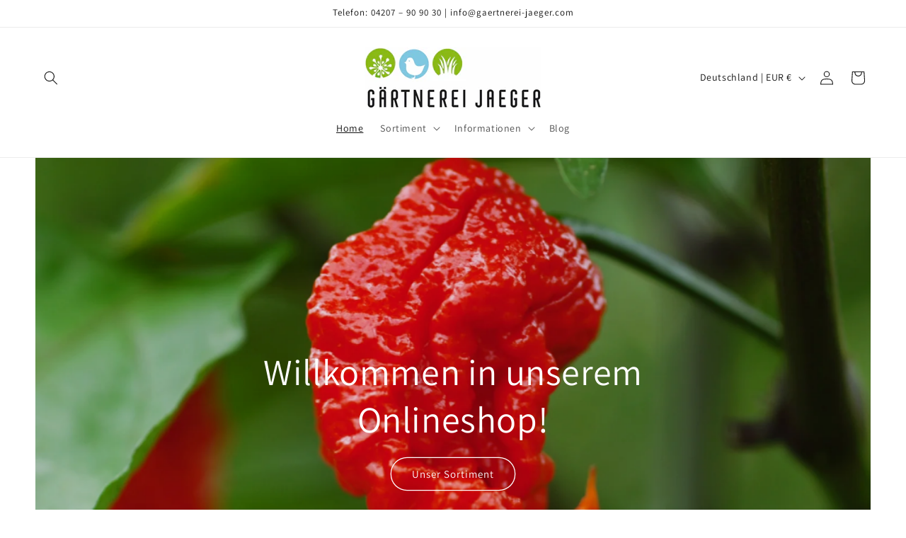

--- FILE ---
content_type: text/html; charset=utf-8
request_url: https://pflanzen-jaeger.com/
body_size: 29865
content:
<!doctype html>
<html class="js" lang="de">
  <head>
    <meta charset="utf-8">
    <meta http-equiv="X-UA-Compatible" content="IE=edge">
    <meta name="viewport" content="width=device-width,initial-scale=1">
    <meta name="theme-color" content="">
    <link rel="canonical" href="https://pflanzen-jaeger.com/"><link rel="icon" type="image/png" href="//pflanzen-jaeger.com/cdn/shop/files/icon.png?crop=center&height=32&v=1724354976&width=32"><link rel="preconnect" href="https://fonts.shopifycdn.com" crossorigin><title>
      Gärtnerei Jaeger Shop
 &ndash; Pflanzen Jaeger</title>

    
      <meta name="description" content="Pflanzen Jaeger: Dein Online Shop für Chilis, Tomaten, Gemüsepflanzen und vieles mehr!">
    

    

<meta property="og:site_name" content="Pflanzen Jaeger">
<meta property="og:url" content="https://pflanzen-jaeger.com/">
<meta property="og:title" content="Gärtnerei Jaeger Shop">
<meta property="og:type" content="website">
<meta property="og:description" content="Pflanzen Jaeger: Dein Online Shop für Chilis, Tomaten, Gemüsepflanzen und vieles mehr!"><meta property="og:image" content="http://pflanzen-jaeger.com/cdn/shop/files/gjlogo.png?v=1727529641">
  <meta property="og:image:secure_url" content="https://pflanzen-jaeger.com/cdn/shop/files/gjlogo.png?v=1727529641">
  <meta property="og:image:width" content="1000">
  <meta property="og:image:height" content="628"><meta name="twitter:card" content="summary_large_image">
<meta name="twitter:title" content="Gärtnerei Jaeger Shop">
<meta name="twitter:description" content="Pflanzen Jaeger: Dein Online Shop für Chilis, Tomaten, Gemüsepflanzen und vieles mehr!">


    <script src="//pflanzen-jaeger.com/cdn/shop/t/3/assets/constants.js?v=132983761750457495441737143872" defer="defer"></script>
    <script src="//pflanzen-jaeger.com/cdn/shop/t/3/assets/pubsub.js?v=158357773527763999511737143873" defer="defer"></script>
    <script src="//pflanzen-jaeger.com/cdn/shop/t/3/assets/global.js?v=152862011079830610291737143872" defer="defer"></script>
    <script src="//pflanzen-jaeger.com/cdn/shop/t/3/assets/details-disclosure.js?v=13653116266235556501737143872" defer="defer"></script>
    <script src="//pflanzen-jaeger.com/cdn/shop/t/3/assets/details-modal.js?v=25581673532751508451737143872" defer="defer"></script>
    <script src="//pflanzen-jaeger.com/cdn/shop/t/3/assets/search-form.js?v=133129549252120666541737143873" defer="defer"></script><script src="//pflanzen-jaeger.com/cdn/shop/t/3/assets/animations.js?v=88693664871331136111737143872" defer="defer"></script><script>window.performance && window.performance.mark && window.performance.mark('shopify.content_for_header.start');</script><meta id="shopify-digital-wallet" name="shopify-digital-wallet" content="/82209767767/digital_wallets/dialog">
<meta name="shopify-checkout-api-token" content="f7f2c06307124bb0cc6724fb627965f3">
<meta id="in-context-paypal-metadata" data-shop-id="82209767767" data-venmo-supported="false" data-environment="production" data-locale="de_DE" data-paypal-v4="true" data-currency="EUR">
<script async="async" src="/checkouts/internal/preloads.js?locale=de-DE"></script>
<script id="apple-pay-shop-capabilities" type="application/json">{"shopId":82209767767,"countryCode":"DE","currencyCode":"EUR","merchantCapabilities":["supports3DS"],"merchantId":"gid:\/\/shopify\/Shop\/82209767767","merchantName":"Pflanzen Jaeger","requiredBillingContactFields":["postalAddress","email"],"requiredShippingContactFields":["postalAddress","email"],"shippingType":"shipping","supportedNetworks":["visa","maestro","masterCard"],"total":{"type":"pending","label":"Pflanzen Jaeger","amount":"1.00"},"shopifyPaymentsEnabled":true,"supportsSubscriptions":true}</script>
<script id="shopify-features" type="application/json">{"accessToken":"f7f2c06307124bb0cc6724fb627965f3","betas":["rich-media-storefront-analytics"],"domain":"pflanzen-jaeger.com","predictiveSearch":true,"shopId":82209767767,"locale":"de"}</script>
<script>var Shopify = Shopify || {};
Shopify.shop = "3cd930-89.myshopify.com";
Shopify.locale = "de";
Shopify.currency = {"active":"EUR","rate":"1.0"};
Shopify.country = "DE";
Shopify.theme = {"name":"Aktualisierte Kopie von Shop-Design (Dawn)","id":177673175383,"schema_name":"Dawn","schema_version":"15.2.0","theme_store_id":887,"role":"main"};
Shopify.theme.handle = "null";
Shopify.theme.style = {"id":null,"handle":null};
Shopify.cdnHost = "pflanzen-jaeger.com/cdn";
Shopify.routes = Shopify.routes || {};
Shopify.routes.root = "/";</script>
<script type="module">!function(o){(o.Shopify=o.Shopify||{}).modules=!0}(window);</script>
<script>!function(o){function n(){var o=[];function n(){o.push(Array.prototype.slice.apply(arguments))}return n.q=o,n}var t=o.Shopify=o.Shopify||{};t.loadFeatures=n(),t.autoloadFeatures=n()}(window);</script>
<script id="shop-js-analytics" type="application/json">{"pageType":"index"}</script>
<script defer="defer" async type="module" src="//pflanzen-jaeger.com/cdn/shopifycloud/shop-js/modules/v2/client.init-shop-cart-sync_KNlu3ypL.de.esm.js"></script>
<script defer="defer" async type="module" src="//pflanzen-jaeger.com/cdn/shopifycloud/shop-js/modules/v2/chunk.common_SKKNcA3B.esm.js"></script>
<script type="module">
  await import("//pflanzen-jaeger.com/cdn/shopifycloud/shop-js/modules/v2/client.init-shop-cart-sync_KNlu3ypL.de.esm.js");
await import("//pflanzen-jaeger.com/cdn/shopifycloud/shop-js/modules/v2/chunk.common_SKKNcA3B.esm.js");

  window.Shopify.SignInWithShop?.initShopCartSync?.({"fedCMEnabled":true,"windoidEnabled":true});

</script>
<script id="__st">var __st={"a":82209767767,"offset":3600,"reqid":"2b11a591-97b7-4149-83a9-fcceb81d4d8a-1767281969","pageurl":"pflanzen-jaeger.com\/","u":"515beb2d1ee9","p":"home"};</script>
<script>window.ShopifyPaypalV4VisibilityTracking = true;</script>
<script id="captcha-bootstrap">!function(){'use strict';const t='contact',e='account',n='new_comment',o=[[t,t],['blogs',n],['comments',n],[t,'customer']],c=[[e,'customer_login'],[e,'guest_login'],[e,'recover_customer_password'],[e,'create_customer']],r=t=>t.map((([t,e])=>`form[action*='/${t}']:not([data-nocaptcha='true']) input[name='form_type'][value='${e}']`)).join(','),a=t=>()=>t?[...document.querySelectorAll(t)].map((t=>t.form)):[];function s(){const t=[...o],e=r(t);return a(e)}const i='password',u='form_key',d=['recaptcha-v3-token','g-recaptcha-response','h-captcha-response',i],f=()=>{try{return window.sessionStorage}catch{return}},m='__shopify_v',_=t=>t.elements[u];function p(t,e,n=!1){try{const o=window.sessionStorage,c=JSON.parse(o.getItem(e)),{data:r}=function(t){const{data:e,action:n}=t;return t[m]||n?{data:e,action:n}:{data:t,action:n}}(c);for(const[e,n]of Object.entries(r))t.elements[e]&&(t.elements[e].value=n);n&&o.removeItem(e)}catch(o){console.error('form repopulation failed',{error:o})}}const l='form_type',E='cptcha';function T(t){t.dataset[E]=!0}const w=window,h=w.document,L='Shopify',v='ce_forms',y='captcha';let A=!1;((t,e)=>{const n=(g='f06e6c50-85a8-45c8-87d0-21a2b65856fe',I='https://cdn.shopify.com/shopifycloud/storefront-forms-hcaptcha/ce_storefront_forms_captcha_hcaptcha.v1.5.2.iife.js',D={infoText:'Durch hCaptcha geschützt',privacyText:'Datenschutz',termsText:'Allgemeine Geschäftsbedingungen'},(t,e,n)=>{const o=w[L][v],c=o.bindForm;if(c)return c(t,g,e,D).then(n);var r;o.q.push([[t,g,e,D],n]),r=I,A||(h.body.append(Object.assign(h.createElement('script'),{id:'captcha-provider',async:!0,src:r})),A=!0)});var g,I,D;w[L]=w[L]||{},w[L][v]=w[L][v]||{},w[L][v].q=[],w[L][y]=w[L][y]||{},w[L][y].protect=function(t,e){n(t,void 0,e),T(t)},Object.freeze(w[L][y]),function(t,e,n,w,h,L){const[v,y,A,g]=function(t,e,n){const i=e?o:[],u=t?c:[],d=[...i,...u],f=r(d),m=r(i),_=r(d.filter((([t,e])=>n.includes(e))));return[a(f),a(m),a(_),s()]}(w,h,L),I=t=>{const e=t.target;return e instanceof HTMLFormElement?e:e&&e.form},D=t=>v().includes(t);t.addEventListener('submit',(t=>{const e=I(t);if(!e)return;const n=D(e)&&!e.dataset.hcaptchaBound&&!e.dataset.recaptchaBound,o=_(e),c=g().includes(e)&&(!o||!o.value);(n||c)&&t.preventDefault(),c&&!n&&(function(t){try{if(!f())return;!function(t){const e=f();if(!e)return;const n=_(t);if(!n)return;const o=n.value;o&&e.removeItem(o)}(t);const e=Array.from(Array(32),(()=>Math.random().toString(36)[2])).join('');!function(t,e){_(t)||t.append(Object.assign(document.createElement('input'),{type:'hidden',name:u})),t.elements[u].value=e}(t,e),function(t,e){const n=f();if(!n)return;const o=[...t.querySelectorAll(`input[type='${i}']`)].map((({name:t})=>t)),c=[...d,...o],r={};for(const[a,s]of new FormData(t).entries())c.includes(a)||(r[a]=s);n.setItem(e,JSON.stringify({[m]:1,action:t.action,data:r}))}(t,e)}catch(e){console.error('failed to persist form',e)}}(e),e.submit())}));const S=(t,e)=>{t&&!t.dataset[E]&&(n(t,e.some((e=>e===t))),T(t))};for(const o of['focusin','change'])t.addEventListener(o,(t=>{const e=I(t);D(e)&&S(e,y())}));const B=e.get('form_key'),M=e.get(l),P=B&&M;t.addEventListener('DOMContentLoaded',(()=>{const t=y();if(P)for(const e of t)e.elements[l].value===M&&p(e,B);[...new Set([...A(),...v().filter((t=>'true'===t.dataset.shopifyCaptcha))])].forEach((e=>S(e,t)))}))}(h,new URLSearchParams(w.location.search),n,t,e,['guest_login'])})(!0,!0)}();</script>
<script integrity="sha256-4kQ18oKyAcykRKYeNunJcIwy7WH5gtpwJnB7kiuLZ1E=" data-source-attribution="shopify.loadfeatures" defer="defer" src="//pflanzen-jaeger.com/cdn/shopifycloud/storefront/assets/storefront/load_feature-a0a9edcb.js" crossorigin="anonymous"></script>
<script data-source-attribution="shopify.dynamic_checkout.dynamic.init">var Shopify=Shopify||{};Shopify.PaymentButton=Shopify.PaymentButton||{isStorefrontPortableWallets:!0,init:function(){window.Shopify.PaymentButton.init=function(){};var t=document.createElement("script");t.src="https://pflanzen-jaeger.com/cdn/shopifycloud/portable-wallets/latest/portable-wallets.de.js",t.type="module",document.head.appendChild(t)}};
</script>
<script data-source-attribution="shopify.dynamic_checkout.buyer_consent">
  function portableWalletsHideBuyerConsent(e){var t=document.getElementById("shopify-buyer-consent"),n=document.getElementById("shopify-subscription-policy-button");t&&n&&(t.classList.add("hidden"),t.setAttribute("aria-hidden","true"),n.removeEventListener("click",e))}function portableWalletsShowBuyerConsent(e){var t=document.getElementById("shopify-buyer-consent"),n=document.getElementById("shopify-subscription-policy-button");t&&n&&(t.classList.remove("hidden"),t.removeAttribute("aria-hidden"),n.addEventListener("click",e))}window.Shopify?.PaymentButton&&(window.Shopify.PaymentButton.hideBuyerConsent=portableWalletsHideBuyerConsent,window.Shopify.PaymentButton.showBuyerConsent=portableWalletsShowBuyerConsent);
</script>
<script data-source-attribution="shopify.dynamic_checkout.cart.bootstrap">document.addEventListener("DOMContentLoaded",(function(){function t(){return document.querySelector("shopify-accelerated-checkout-cart, shopify-accelerated-checkout")}if(t())Shopify.PaymentButton.init();else{new MutationObserver((function(e,n){t()&&(Shopify.PaymentButton.init(),n.disconnect())})).observe(document.body,{childList:!0,subtree:!0})}}));
</script>
<script id='scb4127' type='text/javascript' async='' src='https://pflanzen-jaeger.com/cdn/shopifycloud/privacy-banner/storefront-banner.js'></script><link id="shopify-accelerated-checkout-styles" rel="stylesheet" media="screen" href="https://pflanzen-jaeger.com/cdn/shopifycloud/portable-wallets/latest/accelerated-checkout-backwards-compat.css" crossorigin="anonymous">
<style id="shopify-accelerated-checkout-cart">
        #shopify-buyer-consent {
  margin-top: 1em;
  display: inline-block;
  width: 100%;
}

#shopify-buyer-consent.hidden {
  display: none;
}

#shopify-subscription-policy-button {
  background: none;
  border: none;
  padding: 0;
  text-decoration: underline;
  font-size: inherit;
  cursor: pointer;
}

#shopify-subscription-policy-button::before {
  box-shadow: none;
}

      </style>
<script id="sections-script" data-sections="header" defer="defer" src="//pflanzen-jaeger.com/cdn/shop/t/3/compiled_assets/scripts.js?357"></script>
<script>window.performance && window.performance.mark && window.performance.mark('shopify.content_for_header.end');</script>


    <style data-shopify>
      @font-face {
  font-family: Assistant;
  font-weight: 400;
  font-style: normal;
  font-display: swap;
  src: url("//pflanzen-jaeger.com/cdn/fonts/assistant/assistant_n4.9120912a469cad1cc292572851508ca49d12e768.woff2") format("woff2"),
       url("//pflanzen-jaeger.com/cdn/fonts/assistant/assistant_n4.6e9875ce64e0fefcd3f4446b7ec9036b3ddd2985.woff") format("woff");
}

      @font-face {
  font-family: Assistant;
  font-weight: 700;
  font-style: normal;
  font-display: swap;
  src: url("//pflanzen-jaeger.com/cdn/fonts/assistant/assistant_n7.bf44452348ec8b8efa3aa3068825305886b1c83c.woff2") format("woff2"),
       url("//pflanzen-jaeger.com/cdn/fonts/assistant/assistant_n7.0c887fee83f6b3bda822f1150b912c72da0f7b64.woff") format("woff");
}

      
      
      @font-face {
  font-family: Assistant;
  font-weight: 400;
  font-style: normal;
  font-display: swap;
  src: url("//pflanzen-jaeger.com/cdn/fonts/assistant/assistant_n4.9120912a469cad1cc292572851508ca49d12e768.woff2") format("woff2"),
       url("//pflanzen-jaeger.com/cdn/fonts/assistant/assistant_n4.6e9875ce64e0fefcd3f4446b7ec9036b3ddd2985.woff") format("woff");
}


      
        :root,
        .color-scheme-1 {
          --color-background: 255,255,255;
        
          --gradient-background: #ffffff;
        

        

        --color-foreground: 18,18,18;
        --color-background-contrast: 191,191,191;
        --color-shadow: 18,18,18;
        --color-button: 18,18,18;
        --color-button-text: 255,255,255;
        --color-secondary-button: 255,255,255;
        --color-secondary-button-text: 18,18,18;
        --color-link: 18,18,18;
        --color-badge-foreground: 18,18,18;
        --color-badge-background: 255,255,255;
        --color-badge-border: 18,18,18;
        --payment-terms-background-color: rgb(255 255 255);
      }
      
        
        .color-scheme-2 {
          --color-background: 243,243,243;
        
          --gradient-background: #f3f3f3;
        

        

        --color-foreground: 18,18,18;
        --color-background-contrast: 179,179,179;
        --color-shadow: 18,18,18;
        --color-button: 18,18,18;
        --color-button-text: 243,243,243;
        --color-secondary-button: 243,243,243;
        --color-secondary-button-text: 18,18,18;
        --color-link: 18,18,18;
        --color-badge-foreground: 18,18,18;
        --color-badge-background: 243,243,243;
        --color-badge-border: 18,18,18;
        --payment-terms-background-color: rgb(243 243 243);
      }
      
        
        .color-scheme-3 {
          --color-background: 36,40,51;
        
          --gradient-background: #242833;
        

        

        --color-foreground: 255,255,255;
        --color-background-contrast: 47,52,66;
        --color-shadow: 18,18,18;
        --color-button: 255,255,255;
        --color-button-text: 0,0,0;
        --color-secondary-button: 36,40,51;
        --color-secondary-button-text: 255,255,255;
        --color-link: 255,255,255;
        --color-badge-foreground: 255,255,255;
        --color-badge-background: 36,40,51;
        --color-badge-border: 255,255,255;
        --payment-terms-background-color: rgb(36 40 51);
      }
      
        
        .color-scheme-4 {
          --color-background: 18,18,18;
        
          --gradient-background: #121212;
        

        

        --color-foreground: 255,255,255;
        --color-background-contrast: 146,146,146;
        --color-shadow: 18,18,18;
        --color-button: 255,255,255;
        --color-button-text: 18,18,18;
        --color-secondary-button: 18,18,18;
        --color-secondary-button-text: 255,255,255;
        --color-link: 255,255,255;
        --color-badge-foreground: 255,255,255;
        --color-badge-background: 18,18,18;
        --color-badge-border: 255,255,255;
        --payment-terms-background-color: rgb(18 18 18);
      }
      
        
        .color-scheme-5 {
          --color-background: 51,79,180;
        
          --gradient-background: #334fb4;
        

        

        --color-foreground: 255,255,255;
        --color-background-contrast: 23,35,81;
        --color-shadow: 18,18,18;
        --color-button: 255,255,255;
        --color-button-text: 51,79,180;
        --color-secondary-button: 51,79,180;
        --color-secondary-button-text: 255,255,255;
        --color-link: 255,255,255;
        --color-badge-foreground: 255,255,255;
        --color-badge-background: 51,79,180;
        --color-badge-border: 255,255,255;
        --payment-terms-background-color: rgb(51 79 180);
      }
      
        
        .color-scheme-1c3f8b7f-d1c4-4090-8dd6-f149d9f427d1 {
          --color-background: 255,255,255;
        
          --gradient-background: #ffffff;
        

        

        --color-foreground: 18,18,18;
        --color-background-contrast: 191,191,191;
        --color-shadow: 18,18,18;
        --color-button: 18,18,18;
        --color-button-text: 255,255,255;
        --color-secondary-button: 255,255,255;
        --color-secondary-button-text: 18,18,18;
        --color-link: 18,18,18;
        --color-badge-foreground: 18,18,18;
        --color-badge-background: 255,255,255;
        --color-badge-border: 18,18,18;
        --payment-terms-background-color: rgb(255 255 255);
      }
      

      body, .color-scheme-1, .color-scheme-2, .color-scheme-3, .color-scheme-4, .color-scheme-5, .color-scheme-1c3f8b7f-d1c4-4090-8dd6-f149d9f427d1 {
        color: rgba(var(--color-foreground), 0.75);
        background-color: rgb(var(--color-background));
      }

      :root {
        --font-body-family: Assistant, sans-serif;
        --font-body-style: normal;
        --font-body-weight: 400;
        --font-body-weight-bold: 700;

        --font-heading-family: Assistant, sans-serif;
        --font-heading-style: normal;
        --font-heading-weight: 400;

        --font-body-scale: 1.0;
        --font-heading-scale: 1.0;

        --media-padding: px;
        --media-border-opacity: 0.05;
        --media-border-width: 1px;
        --media-radius: 0px;
        --media-shadow-opacity: 0.0;
        --media-shadow-horizontal-offset: 0px;
        --media-shadow-vertical-offset: 4px;
        --media-shadow-blur-radius: 5px;
        --media-shadow-visible: 0;

        --page-width: 150rem;
        --page-width-margin: 0rem;

        --product-card-image-padding: 0.0rem;
        --product-card-corner-radius: 0.0rem;
        --product-card-text-alignment: left;
        --product-card-border-width: 0.0rem;
        --product-card-border-opacity: 0.1;
        --product-card-shadow-opacity: 0.0;
        --product-card-shadow-visible: 0;
        --product-card-shadow-horizontal-offset: 0.0rem;
        --product-card-shadow-vertical-offset: 0.4rem;
        --product-card-shadow-blur-radius: 0.5rem;

        --collection-card-image-padding: 0.0rem;
        --collection-card-corner-radius: 0.0rem;
        --collection-card-text-alignment: left;
        --collection-card-border-width: 0.0rem;
        --collection-card-border-opacity: 0.1;
        --collection-card-shadow-opacity: 0.0;
        --collection-card-shadow-visible: 0;
        --collection-card-shadow-horizontal-offset: 0.0rem;
        --collection-card-shadow-vertical-offset: 0.4rem;
        --collection-card-shadow-blur-radius: 0.5rem;

        --blog-card-image-padding: 0.0rem;
        --blog-card-corner-radius: 0.0rem;
        --blog-card-text-alignment: left;
        --blog-card-border-width: 0.0rem;
        --blog-card-border-opacity: 0.1;
        --blog-card-shadow-opacity: 0.0;
        --blog-card-shadow-visible: 0;
        --blog-card-shadow-horizontal-offset: 0.0rem;
        --blog-card-shadow-vertical-offset: 0.4rem;
        --blog-card-shadow-blur-radius: 0.5rem;

        --badge-corner-radius: 4.0rem;

        --popup-border-width: 1px;
        --popup-border-opacity: 0.1;
        --popup-corner-radius: 0px;
        --popup-shadow-opacity: 0.05;
        --popup-shadow-horizontal-offset: 0px;
        --popup-shadow-vertical-offset: 4px;
        --popup-shadow-blur-radius: 5px;

        --drawer-border-width: 1px;
        --drawer-border-opacity: 0.1;
        --drawer-shadow-opacity: 0.0;
        --drawer-shadow-horizontal-offset: 0px;
        --drawer-shadow-vertical-offset: 4px;
        --drawer-shadow-blur-radius: 5px;

        --spacing-sections-desktop: 0px;
        --spacing-sections-mobile: 0px;

        --grid-desktop-vertical-spacing: 8px;
        --grid-desktop-horizontal-spacing: 8px;
        --grid-mobile-vertical-spacing: 4px;
        --grid-mobile-horizontal-spacing: 4px;

        --text-boxes-border-opacity: 0.1;
        --text-boxes-border-width: 0px;
        --text-boxes-radius: 0px;
        --text-boxes-shadow-opacity: 0.0;
        --text-boxes-shadow-visible: 0;
        --text-boxes-shadow-horizontal-offset: 0px;
        --text-boxes-shadow-vertical-offset: 4px;
        --text-boxes-shadow-blur-radius: 5px;

        --buttons-radius: 24px;
        --buttons-radius-outset: 25px;
        --buttons-border-width: 1px;
        --buttons-border-opacity: 1.0;
        --buttons-shadow-opacity: 0.0;
        --buttons-shadow-visible: 0;
        --buttons-shadow-horizontal-offset: 0px;
        --buttons-shadow-vertical-offset: 4px;
        --buttons-shadow-blur-radius: 5px;
        --buttons-border-offset: 0.3px;

        --inputs-radius: 0px;
        --inputs-border-width: 1px;
        --inputs-border-opacity: 0.55;
        --inputs-shadow-opacity: 0.0;
        --inputs-shadow-horizontal-offset: 0px;
        --inputs-margin-offset: 0px;
        --inputs-shadow-vertical-offset: 4px;
        --inputs-shadow-blur-radius: 5px;
        --inputs-radius-outset: 0px;

        --variant-pills-radius: 40px;
        --variant-pills-border-width: 1px;
        --variant-pills-border-opacity: 0.55;
        --variant-pills-shadow-opacity: 0.0;
        --variant-pills-shadow-horizontal-offset: 0px;
        --variant-pills-shadow-vertical-offset: 4px;
        --variant-pills-shadow-blur-radius: 5px;
      }

      *,
      *::before,
      *::after {
        box-sizing: inherit;
      }

      html {
        box-sizing: border-box;
        font-size: calc(var(--font-body-scale) * 62.5%);
        height: 100%;
      }

      body {
        display: grid;
        grid-template-rows: auto auto 1fr auto;
        grid-template-columns: 100%;
        min-height: 100%;
        margin: 0;
        font-size: 1.5rem;
        letter-spacing: 0.06rem;
        line-height: calc(1 + 0.8 / var(--font-body-scale));
        font-family: var(--font-body-family);
        font-style: var(--font-body-style);
        font-weight: var(--font-body-weight);
      }

      @media screen and (min-width: 750px) {
        body {
          font-size: 1.6rem;
        }
      }
    </style>

    <link href="//pflanzen-jaeger.com/cdn/shop/t/3/assets/base.css?v=159841507637079171801737143872" rel="stylesheet" type="text/css" media="all" />
    <link rel="stylesheet" href="//pflanzen-jaeger.com/cdn/shop/t/3/assets/component-cart-items.css?v=123238115697927560811737143872" media="print" onload="this.media='all'">
      <link rel="preload" as="font" href="//pflanzen-jaeger.com/cdn/fonts/assistant/assistant_n4.9120912a469cad1cc292572851508ca49d12e768.woff2" type="font/woff2" crossorigin>
      

      <link rel="preload" as="font" href="//pflanzen-jaeger.com/cdn/fonts/assistant/assistant_n4.9120912a469cad1cc292572851508ca49d12e768.woff2" type="font/woff2" crossorigin>
      
<link href="//pflanzen-jaeger.com/cdn/shop/t/3/assets/component-localization-form.css?v=170315343355214948141737143872" rel="stylesheet" type="text/css" media="all" />
      <script src="//pflanzen-jaeger.com/cdn/shop/t/3/assets/localization-form.js?v=144176611646395275351737143873" defer="defer"></script><link
        rel="stylesheet"
        href="//pflanzen-jaeger.com/cdn/shop/t/3/assets/component-predictive-search.css?v=118923337488134913561737143872"
        media="print"
        onload="this.media='all'"
      ><script>
      if (Shopify.designMode) {
        document.documentElement.classList.add('shopify-design-mode');
      }
    </script>
  <script src="https://cdn.shopify.com/extensions/019b6ec2-7a43-747b-a1dc-8cc7f4de75fa/dealeasy-201/assets/lb-dealeasy.js" type="text/javascript" defer="defer"></script>
<script src="https://cdn.shopify.com/extensions/019b3eea-3353-7fb2-a6f3-0035e6832df3/terms-relentless-127/assets/terms.js" type="text/javascript" defer="defer"></script>
<link href="https://cdn.shopify.com/extensions/019b3eea-3353-7fb2-a6f3-0035e6832df3/terms-relentless-127/assets/style.min.css" rel="stylesheet" type="text/css" media="all">
<script src="https://cdn.shopify.com/extensions/019b4ec4-7c89-7577-985b-ed4219486f15/lb-upsell-225/assets/lb-selleasy.js" type="text/javascript" defer="defer"></script>
<link href="https://monorail-edge.shopifysvc.com" rel="dns-prefetch">
<script>(function(){if ("sendBeacon" in navigator && "performance" in window) {try {var session_token_from_headers = performance.getEntriesByType('navigation')[0].serverTiming.find(x => x.name == '_s').description;} catch {var session_token_from_headers = undefined;}var session_cookie_matches = document.cookie.match(/_shopify_s=([^;]*)/);var session_token_from_cookie = session_cookie_matches && session_cookie_matches.length === 2 ? session_cookie_matches[1] : "";var session_token = session_token_from_headers || session_token_from_cookie || "";function handle_abandonment_event(e) {var entries = performance.getEntries().filter(function(entry) {return /monorail-edge.shopifysvc.com/.test(entry.name);});if (!window.abandonment_tracked && entries.length === 0) {window.abandonment_tracked = true;var currentMs = Date.now();var navigation_start = performance.timing.navigationStart;var payload = {shop_id: 82209767767,url: window.location.href,navigation_start,duration: currentMs - navigation_start,session_token,page_type: "index"};window.navigator.sendBeacon("https://monorail-edge.shopifysvc.com/v1/produce", JSON.stringify({schema_id: "online_store_buyer_site_abandonment/1.1",payload: payload,metadata: {event_created_at_ms: currentMs,event_sent_at_ms: currentMs}}));}}window.addEventListener('pagehide', handle_abandonment_event);}}());</script>
<script id="web-pixels-manager-setup">(function e(e,d,r,n,o){if(void 0===o&&(o={}),!Boolean(null===(a=null===(i=window.Shopify)||void 0===i?void 0:i.analytics)||void 0===a?void 0:a.replayQueue)){var i,a;window.Shopify=window.Shopify||{};var t=window.Shopify;t.analytics=t.analytics||{};var s=t.analytics;s.replayQueue=[],s.publish=function(e,d,r){return s.replayQueue.push([e,d,r]),!0};try{self.performance.mark("wpm:start")}catch(e){}var l=function(){var e={modern:/Edge?\/(1{2}[4-9]|1[2-9]\d|[2-9]\d{2}|\d{4,})\.\d+(\.\d+|)|Firefox\/(1{2}[4-9]|1[2-9]\d|[2-9]\d{2}|\d{4,})\.\d+(\.\d+|)|Chrom(ium|e)\/(9{2}|\d{3,})\.\d+(\.\d+|)|(Maci|X1{2}).+ Version\/(15\.\d+|(1[6-9]|[2-9]\d|\d{3,})\.\d+)([,.]\d+|)( \(\w+\)|)( Mobile\/\w+|) Safari\/|Chrome.+OPR\/(9{2}|\d{3,})\.\d+\.\d+|(CPU[ +]OS|iPhone[ +]OS|CPU[ +]iPhone|CPU IPhone OS|CPU iPad OS)[ +]+(15[._]\d+|(1[6-9]|[2-9]\d|\d{3,})[._]\d+)([._]\d+|)|Android:?[ /-](13[3-9]|1[4-9]\d|[2-9]\d{2}|\d{4,})(\.\d+|)(\.\d+|)|Android.+Firefox\/(13[5-9]|1[4-9]\d|[2-9]\d{2}|\d{4,})\.\d+(\.\d+|)|Android.+Chrom(ium|e)\/(13[3-9]|1[4-9]\d|[2-9]\d{2}|\d{4,})\.\d+(\.\d+|)|SamsungBrowser\/([2-9]\d|\d{3,})\.\d+/,legacy:/Edge?\/(1[6-9]|[2-9]\d|\d{3,})\.\d+(\.\d+|)|Firefox\/(5[4-9]|[6-9]\d|\d{3,})\.\d+(\.\d+|)|Chrom(ium|e)\/(5[1-9]|[6-9]\d|\d{3,})\.\d+(\.\d+|)([\d.]+$|.*Safari\/(?![\d.]+ Edge\/[\d.]+$))|(Maci|X1{2}).+ Version\/(10\.\d+|(1[1-9]|[2-9]\d|\d{3,})\.\d+)([,.]\d+|)( \(\w+\)|)( Mobile\/\w+|) Safari\/|Chrome.+OPR\/(3[89]|[4-9]\d|\d{3,})\.\d+\.\d+|(CPU[ +]OS|iPhone[ +]OS|CPU[ +]iPhone|CPU IPhone OS|CPU iPad OS)[ +]+(10[._]\d+|(1[1-9]|[2-9]\d|\d{3,})[._]\d+)([._]\d+|)|Android:?[ /-](13[3-9]|1[4-9]\d|[2-9]\d{2}|\d{4,})(\.\d+|)(\.\d+|)|Mobile Safari.+OPR\/([89]\d|\d{3,})\.\d+\.\d+|Android.+Firefox\/(13[5-9]|1[4-9]\d|[2-9]\d{2}|\d{4,})\.\d+(\.\d+|)|Android.+Chrom(ium|e)\/(13[3-9]|1[4-9]\d|[2-9]\d{2}|\d{4,})\.\d+(\.\d+|)|Android.+(UC? ?Browser|UCWEB|U3)[ /]?(15\.([5-9]|\d{2,})|(1[6-9]|[2-9]\d|\d{3,})\.\d+)\.\d+|SamsungBrowser\/(5\.\d+|([6-9]|\d{2,})\.\d+)|Android.+MQ{2}Browser\/(14(\.(9|\d{2,})|)|(1[5-9]|[2-9]\d|\d{3,})(\.\d+|))(\.\d+|)|K[Aa][Ii]OS\/(3\.\d+|([4-9]|\d{2,})\.\d+)(\.\d+|)/},d=e.modern,r=e.legacy,n=navigator.userAgent;return n.match(d)?"modern":n.match(r)?"legacy":"unknown"}(),u="modern"===l?"modern":"legacy",c=(null!=n?n:{modern:"",legacy:""})[u],f=function(e){return[e.baseUrl,"/wpm","/b",e.hashVersion,"modern"===e.buildTarget?"m":"l",".js"].join("")}({baseUrl:d,hashVersion:r,buildTarget:u}),m=function(e){var d=e.version,r=e.bundleTarget,n=e.surface,o=e.pageUrl,i=e.monorailEndpoint;return{emit:function(e){var a=e.status,t=e.errorMsg,s=(new Date).getTime(),l=JSON.stringify({metadata:{event_sent_at_ms:s},events:[{schema_id:"web_pixels_manager_load/3.1",payload:{version:d,bundle_target:r,page_url:o,status:a,surface:n,error_msg:t},metadata:{event_created_at_ms:s}}]});if(!i)return console&&console.warn&&console.warn("[Web Pixels Manager] No Monorail endpoint provided, skipping logging."),!1;try{return self.navigator.sendBeacon.bind(self.navigator)(i,l)}catch(e){}var u=new XMLHttpRequest;try{return u.open("POST",i,!0),u.setRequestHeader("Content-Type","text/plain"),u.send(l),!0}catch(e){return console&&console.warn&&console.warn("[Web Pixels Manager] Got an unhandled error while logging to Monorail."),!1}}}}({version:r,bundleTarget:l,surface:e.surface,pageUrl:self.location.href,monorailEndpoint:e.monorailEndpoint});try{o.browserTarget=l,function(e){var d=e.src,r=e.async,n=void 0===r||r,o=e.onload,i=e.onerror,a=e.sri,t=e.scriptDataAttributes,s=void 0===t?{}:t,l=document.createElement("script"),u=document.querySelector("head"),c=document.querySelector("body");if(l.async=n,l.src=d,a&&(l.integrity=a,l.crossOrigin="anonymous"),s)for(var f in s)if(Object.prototype.hasOwnProperty.call(s,f))try{l.dataset[f]=s[f]}catch(e){}if(o&&l.addEventListener("load",o),i&&l.addEventListener("error",i),u)u.appendChild(l);else{if(!c)throw new Error("Did not find a head or body element to append the script");c.appendChild(l)}}({src:f,async:!0,onload:function(){if(!function(){var e,d;return Boolean(null===(d=null===(e=window.Shopify)||void 0===e?void 0:e.analytics)||void 0===d?void 0:d.initialized)}()){var d=window.webPixelsManager.init(e)||void 0;if(d){var r=window.Shopify.analytics;r.replayQueue.forEach((function(e){var r=e[0],n=e[1],o=e[2];d.publishCustomEvent(r,n,o)})),r.replayQueue=[],r.publish=d.publishCustomEvent,r.visitor=d.visitor,r.initialized=!0}}},onerror:function(){return m.emit({status:"failed",errorMsg:"".concat(f," has failed to load")})},sri:function(e){var d=/^sha384-[A-Za-z0-9+/=]+$/;return"string"==typeof e&&d.test(e)}(c)?c:"",scriptDataAttributes:o}),m.emit({status:"loading"})}catch(e){m.emit({status:"failed",errorMsg:(null==e?void 0:e.message)||"Unknown error"})}}})({shopId: 82209767767,storefrontBaseUrl: "https://pflanzen-jaeger.com",extensionsBaseUrl: "https://extensions.shopifycdn.com/cdn/shopifycloud/web-pixels-manager",monorailEndpoint: "https://monorail-edge.shopifysvc.com/unstable/produce_batch",surface: "storefront-renderer",enabledBetaFlags: ["2dca8a86","a0d5f9d2"],webPixelsConfigList: [{"id":"1338016087","configuration":"{\"accountID\":\"selleasy-metrics-track\"}","eventPayloadVersion":"v1","runtimeContext":"STRICT","scriptVersion":"5aac1f99a8ca74af74cea751ede503d2","type":"APP","apiClientId":5519923,"privacyPurposes":[],"dataSharingAdjustments":{"protectedCustomerApprovalScopes":["read_customer_email","read_customer_name","read_customer_personal_data"]}},{"id":"1172701527","configuration":"{\"config\":\"{\\\"pixel_id\\\":\\\"AW-974907929\\\",\\\"gtag_events\\\":[{\\\"type\\\":\\\"purchase\\\",\\\"action_label\\\":\\\"AW-974907929\\\/DUKRCO6yxt4ZEJnU79AD\\\"},{\\\"type\\\":\\\"page_view\\\",\\\"action_label\\\":\\\"AW-974907929\\\/Q011COmzxt4ZEJnU79AD\\\"},{\\\"type\\\":\\\"view_item\\\",\\\"action_label\\\":\\\"AW-974907929\\\/hOMeCOyzxt4ZEJnU79AD\\\"},{\\\"type\\\":\\\"search\\\",\\\"action_label\\\":\\\"AW-974907929\\\/Mg3mCO-zxt4ZEJnU79AD\\\"},{\\\"type\\\":\\\"add_to_cart\\\",\\\"action_label\\\":\\\"AW-974907929\\\/typpCPKzxt4ZEJnU79AD\\\"},{\\\"type\\\":\\\"begin_checkout\\\",\\\"action_label\\\":\\\"AW-974907929\\\/7wrOCJO0xt4ZEJnU79AD\\\"},{\\\"type\\\":\\\"add_payment_info\\\",\\\"action_label\\\":\\\"AW-974907929\\\/fX3rCJa0xt4ZEJnU79AD\\\"}],\\\"enable_monitoring_mode\\\":false}\"}","eventPayloadVersion":"v1","runtimeContext":"OPEN","scriptVersion":"b2a88bafab3e21179ed38636efcd8a93","type":"APP","apiClientId":1780363,"privacyPurposes":[],"dataSharingAdjustments":{"protectedCustomerApprovalScopes":["read_customer_address","read_customer_email","read_customer_name","read_customer_personal_data","read_customer_phone"]}},{"id":"shopify-app-pixel","configuration":"{}","eventPayloadVersion":"v1","runtimeContext":"STRICT","scriptVersion":"0450","apiClientId":"shopify-pixel","type":"APP","privacyPurposes":["ANALYTICS","MARKETING"]},{"id":"shopify-custom-pixel","eventPayloadVersion":"v1","runtimeContext":"LAX","scriptVersion":"0450","apiClientId":"shopify-pixel","type":"CUSTOM","privacyPurposes":["ANALYTICS","MARKETING"]}],isMerchantRequest: false,initData: {"shop":{"name":"Pflanzen Jaeger","paymentSettings":{"currencyCode":"EUR"},"myshopifyDomain":"3cd930-89.myshopify.com","countryCode":"DE","storefrontUrl":"https:\/\/pflanzen-jaeger.com"},"customer":null,"cart":null,"checkout":null,"productVariants":[],"purchasingCompany":null},},"https://pflanzen-jaeger.com/cdn","da62cc92w68dfea28pcf9825a4m392e00d0",{"modern":"","legacy":""},{"shopId":"82209767767","storefrontBaseUrl":"https:\/\/pflanzen-jaeger.com","extensionBaseUrl":"https:\/\/extensions.shopifycdn.com\/cdn\/shopifycloud\/web-pixels-manager","surface":"storefront-renderer","enabledBetaFlags":"[\"2dca8a86\", \"a0d5f9d2\"]","isMerchantRequest":"false","hashVersion":"da62cc92w68dfea28pcf9825a4m392e00d0","publish":"custom","events":"[[\"page_viewed\",{}]]"});</script><script>
  window.ShopifyAnalytics = window.ShopifyAnalytics || {};
  window.ShopifyAnalytics.meta = window.ShopifyAnalytics.meta || {};
  window.ShopifyAnalytics.meta.currency = 'EUR';
  var meta = {"page":{"pageType":"home","requestId":"2b11a591-97b7-4149-83a9-fcceb81d4d8a-1767281969"}};
  for (var attr in meta) {
    window.ShopifyAnalytics.meta[attr] = meta[attr];
  }
</script>
<script class="analytics">
  (function () {
    var customDocumentWrite = function(content) {
      var jquery = null;

      if (window.jQuery) {
        jquery = window.jQuery;
      } else if (window.Checkout && window.Checkout.$) {
        jquery = window.Checkout.$;
      }

      if (jquery) {
        jquery('body').append(content);
      }
    };

    var hasLoggedConversion = function(token) {
      if (token) {
        return document.cookie.indexOf('loggedConversion=' + token) !== -1;
      }
      return false;
    }

    var setCookieIfConversion = function(token) {
      if (token) {
        var twoMonthsFromNow = new Date(Date.now());
        twoMonthsFromNow.setMonth(twoMonthsFromNow.getMonth() + 2);

        document.cookie = 'loggedConversion=' + token + '; expires=' + twoMonthsFromNow;
      }
    }

    var trekkie = window.ShopifyAnalytics.lib = window.trekkie = window.trekkie || [];
    if (trekkie.integrations) {
      return;
    }
    trekkie.methods = [
      'identify',
      'page',
      'ready',
      'track',
      'trackForm',
      'trackLink'
    ];
    trekkie.factory = function(method) {
      return function() {
        var args = Array.prototype.slice.call(arguments);
        args.unshift(method);
        trekkie.push(args);
        return trekkie;
      };
    };
    for (var i = 0; i < trekkie.methods.length; i++) {
      var key = trekkie.methods[i];
      trekkie[key] = trekkie.factory(key);
    }
    trekkie.load = function(config) {
      trekkie.config = config || {};
      trekkie.config.initialDocumentCookie = document.cookie;
      var first = document.getElementsByTagName('script')[0];
      var script = document.createElement('script');
      script.type = 'text/javascript';
      script.onerror = function(e) {
        var scriptFallback = document.createElement('script');
        scriptFallback.type = 'text/javascript';
        scriptFallback.onerror = function(error) {
                var Monorail = {
      produce: function produce(monorailDomain, schemaId, payload) {
        var currentMs = new Date().getTime();
        var event = {
          schema_id: schemaId,
          payload: payload,
          metadata: {
            event_created_at_ms: currentMs,
            event_sent_at_ms: currentMs
          }
        };
        return Monorail.sendRequest("https://" + monorailDomain + "/v1/produce", JSON.stringify(event));
      },
      sendRequest: function sendRequest(endpointUrl, payload) {
        // Try the sendBeacon API
        if (window && window.navigator && typeof window.navigator.sendBeacon === 'function' && typeof window.Blob === 'function' && !Monorail.isIos12()) {
          var blobData = new window.Blob([payload], {
            type: 'text/plain'
          });

          if (window.navigator.sendBeacon(endpointUrl, blobData)) {
            return true;
          } // sendBeacon was not successful

        } // XHR beacon

        var xhr = new XMLHttpRequest();

        try {
          xhr.open('POST', endpointUrl);
          xhr.setRequestHeader('Content-Type', 'text/plain');
          xhr.send(payload);
        } catch (e) {
          console.log(e);
        }

        return false;
      },
      isIos12: function isIos12() {
        return window.navigator.userAgent.lastIndexOf('iPhone; CPU iPhone OS 12_') !== -1 || window.navigator.userAgent.lastIndexOf('iPad; CPU OS 12_') !== -1;
      }
    };
    Monorail.produce('monorail-edge.shopifysvc.com',
      'trekkie_storefront_load_errors/1.1',
      {shop_id: 82209767767,
      theme_id: 177673175383,
      app_name: "storefront",
      context_url: window.location.href,
      source_url: "//pflanzen-jaeger.com/cdn/s/trekkie.storefront.8f32c7f0b513e73f3235c26245676203e1209161.min.js"});

        };
        scriptFallback.async = true;
        scriptFallback.src = '//pflanzen-jaeger.com/cdn/s/trekkie.storefront.8f32c7f0b513e73f3235c26245676203e1209161.min.js';
        first.parentNode.insertBefore(scriptFallback, first);
      };
      script.async = true;
      script.src = '//pflanzen-jaeger.com/cdn/s/trekkie.storefront.8f32c7f0b513e73f3235c26245676203e1209161.min.js';
      first.parentNode.insertBefore(script, first);
    };
    trekkie.load(
      {"Trekkie":{"appName":"storefront","development":false,"defaultAttributes":{"shopId":82209767767,"isMerchantRequest":null,"themeId":177673175383,"themeCityHash":"893528474947476848","contentLanguage":"de","currency":"EUR","eventMetadataId":"7e6b8de8-ad42-4b42-b61f-158edbe95bd0"},"isServerSideCookieWritingEnabled":true,"monorailRegion":"shop_domain","enabledBetaFlags":["65f19447"]},"Session Attribution":{},"S2S":{"facebookCapiEnabled":false,"source":"trekkie-storefront-renderer","apiClientId":580111}}
    );

    var loaded = false;
    trekkie.ready(function() {
      if (loaded) return;
      loaded = true;

      window.ShopifyAnalytics.lib = window.trekkie;

      var originalDocumentWrite = document.write;
      document.write = customDocumentWrite;
      try { window.ShopifyAnalytics.merchantGoogleAnalytics.call(this); } catch(error) {};
      document.write = originalDocumentWrite;

      window.ShopifyAnalytics.lib.page(null,{"pageType":"home","requestId":"2b11a591-97b7-4149-83a9-fcceb81d4d8a-1767281969","shopifyEmitted":true});

      var match = window.location.pathname.match(/checkouts\/(.+)\/(thank_you|post_purchase)/)
      var token = match? match[1]: undefined;
      if (!hasLoggedConversion(token)) {
        setCookieIfConversion(token);
        
      }
    });


        var eventsListenerScript = document.createElement('script');
        eventsListenerScript.async = true;
        eventsListenerScript.src = "//pflanzen-jaeger.com/cdn/shopifycloud/storefront/assets/shop_events_listener-3da45d37.js";
        document.getElementsByTagName('head')[0].appendChild(eventsListenerScript);

})();</script>
<script
  defer
  src="https://pflanzen-jaeger.com/cdn/shopifycloud/perf-kit/shopify-perf-kit-2.1.2.min.js"
  data-application="storefront-renderer"
  data-shop-id="82209767767"
  data-render-region="gcp-us-east1"
  data-page-type="index"
  data-theme-instance-id="177673175383"
  data-theme-name="Dawn"
  data-theme-version="15.2.0"
  data-monorail-region="shop_domain"
  data-resource-timing-sampling-rate="10"
  data-shs="true"
  data-shs-beacon="true"
  data-shs-export-with-fetch="true"
  data-shs-logs-sample-rate="1"
  data-shs-beacon-endpoint="https://pflanzen-jaeger.com/api/collect"
></script>
</head>

  <body class="gradient">
    <a class="skip-to-content-link button visually-hidden" href="#MainContent">
      Direkt zum Inhalt
    </a><!-- BEGIN sections: header-group -->
<div id="shopify-section-sections--24492091638103__announcement-bar" class="shopify-section shopify-section-group-header-group announcement-bar-section"><link href="//pflanzen-jaeger.com/cdn/shop/t/3/assets/component-slideshow.css?v=17933591812325749411737143872" rel="stylesheet" type="text/css" media="all" />
<link href="//pflanzen-jaeger.com/cdn/shop/t/3/assets/component-slider.css?v=14039311878856620671737143872" rel="stylesheet" type="text/css" media="all" />

  <link href="//pflanzen-jaeger.com/cdn/shop/t/3/assets/component-list-social.css?v=35792976012981934991737143872" rel="stylesheet" type="text/css" media="all" />


<div
  class="utility-bar color-scheme-1 gradient utility-bar--bottom-border"
  
>
  <div class="page-width utility-bar__grid"><div
        class="announcement-bar"
        role="region"
        aria-label="Ankündigung"
        
      ><p class="announcement-bar__message h5">
            <span>Telefon: 04207 – 90 90 30 | info@gaertnerei-jaeger.com</span></p></div><div class="localization-wrapper">
</div>
  </div>
</div>


</div><div id="shopify-section-sections--24492091638103__header" class="shopify-section shopify-section-group-header-group section-header"><link rel="stylesheet" href="//pflanzen-jaeger.com/cdn/shop/t/3/assets/component-list-menu.css?v=151968516119678728991737143872" media="print" onload="this.media='all'">
<link rel="stylesheet" href="//pflanzen-jaeger.com/cdn/shop/t/3/assets/component-search.css?v=165164710990765432851737143872" media="print" onload="this.media='all'">
<link rel="stylesheet" href="//pflanzen-jaeger.com/cdn/shop/t/3/assets/component-menu-drawer.css?v=147478906057189667651737143872" media="print" onload="this.media='all'">
<link rel="stylesheet" href="//pflanzen-jaeger.com/cdn/shop/t/3/assets/component-cart-notification.css?v=54116361853792938221737143872" media="print" onload="this.media='all'"><link rel="stylesheet" href="//pflanzen-jaeger.com/cdn/shop/t/3/assets/component-price.css?v=70172745017360139101737143872" media="print" onload="this.media='all'"><style>
  header-drawer {
    justify-self: start;
    margin-left: -1.2rem;
  }@media screen and (min-width: 990px) {
      header-drawer {
        display: none;
      }
    }.menu-drawer-container {
    display: flex;
  }

  .list-menu {
    list-style: none;
    padding: 0;
    margin: 0;
  }

  .list-menu--inline {
    display: inline-flex;
    flex-wrap: wrap;
  }

  summary.list-menu__item {
    padding-right: 2.7rem;
  }

  .list-menu__item {
    display: flex;
    align-items: center;
    line-height: calc(1 + 0.3 / var(--font-body-scale));
  }

  .list-menu__item--link {
    text-decoration: none;
    padding-bottom: 1rem;
    padding-top: 1rem;
    line-height: calc(1 + 0.8 / var(--font-body-scale));
  }

  @media screen and (min-width: 750px) {
    .list-menu__item--link {
      padding-bottom: 0.5rem;
      padding-top: 0.5rem;
    }
  }
</style><style data-shopify>.header {
    padding: 10px 3rem 10px 3rem;
  }

  .section-header {
    position: sticky; /* This is for fixing a Safari z-index issue. PR #2147 */
    margin-bottom: 0px;
  }

  @media screen and (min-width: 750px) {
    .section-header {
      margin-bottom: 0px;
    }
  }

  @media screen and (min-width: 990px) {
    .header {
      padding-top: 20px;
      padding-bottom: 20px;
    }
  }</style><script src="//pflanzen-jaeger.com/cdn/shop/t/3/assets/cart-notification.js?v=133508293167896966491737143872" defer="defer"></script><sticky-header data-sticky-type="on-scroll-up" class="header-wrapper color-scheme-1 gradient header-wrapper--border-bottom"><header class="header header--top-center header--mobile-center page-width header--has-menu header--has-social header--has-account header--has-localizations">

<header-drawer data-breakpoint="tablet">
  <details id="Details-menu-drawer-container" class="menu-drawer-container">
    <summary
      class="header__icon header__icon--menu header__icon--summary link focus-inset"
      aria-label="Menü"
    >
      <span><svg xmlns="http://www.w3.org/2000/svg" fill="none" class="icon icon-hamburger" viewBox="0 0 18 16"><path fill="currentColor" d="M1 .5a.5.5 0 1 0 0 1h15.71a.5.5 0 0 0 0-1zM.5 8a.5.5 0 0 1 .5-.5h15.71a.5.5 0 0 1 0 1H1A.5.5 0 0 1 .5 8m0 7a.5.5 0 0 1 .5-.5h15.71a.5.5 0 0 1 0 1H1a.5.5 0 0 1-.5-.5"/></svg>
<svg xmlns="http://www.w3.org/2000/svg" fill="none" class="icon icon-close" viewBox="0 0 18 17"><path fill="currentColor" d="M.865 15.978a.5.5 0 0 0 .707.707l7.433-7.431 7.579 7.282a.501.501 0 0 0 .846-.37.5.5 0 0 0-.153-.351L9.712 8.546l7.417-7.416a.5.5 0 1 0-.707-.708L8.991 7.853 1.413.573a.5.5 0 1 0-.693.72l7.563 7.268z"/></svg>
</span>
    </summary>
    <div id="menu-drawer" class="gradient menu-drawer motion-reduce color-scheme-1">
      <div class="menu-drawer__inner-container">
        <div class="menu-drawer__navigation-container">
          <nav class="menu-drawer__navigation">
            <ul class="menu-drawer__menu has-submenu list-menu" role="list"><li><a
                      id="HeaderDrawer-home"
                      href="/"
                      class="menu-drawer__menu-item list-menu__item link link--text focus-inset menu-drawer__menu-item--active"
                      
                        aria-current="page"
                      
                    >
                      Home
                    </a></li><li><details id="Details-menu-drawer-menu-item-2">
                      <summary
                        id="HeaderDrawer-sortiment"
                        class="menu-drawer__menu-item list-menu__item link link--text focus-inset"
                      >
                        Sortiment
                        <span class="svg-wrapper"><svg xmlns="http://www.w3.org/2000/svg" fill="none" class="icon icon-arrow" viewBox="0 0 14 10"><path fill="currentColor" fill-rule="evenodd" d="M8.537.808a.5.5 0 0 1 .817-.162l4 4a.5.5 0 0 1 0 .708l-4 4a.5.5 0 1 1-.708-.708L11.793 5.5H1a.5.5 0 0 1 0-1h10.793L8.646 1.354a.5.5 0 0 1-.109-.546" clip-rule="evenodd"/></svg>
</span>
                        <span class="svg-wrapper"><svg class="icon icon-caret" viewBox="0 0 10 6"><path fill="currentColor" fill-rule="evenodd" d="M9.354.646a.5.5 0 0 0-.708 0L5 4.293 1.354.646a.5.5 0 0 0-.708.708l4 4a.5.5 0 0 0 .708 0l4-4a.5.5 0 0 0 0-.708" clip-rule="evenodd"/></svg>
</span>
                      </summary>
                      <div
                        id="link-sortiment"
                        class="menu-drawer__submenu has-submenu gradient motion-reduce"
                        tabindex="-1"
                      >
                        <div class="menu-drawer__inner-submenu">
                          <button class="menu-drawer__close-button link link--text focus-inset" aria-expanded="true">
                            <span class="svg-wrapper"><svg xmlns="http://www.w3.org/2000/svg" fill="none" class="icon icon-arrow" viewBox="0 0 14 10"><path fill="currentColor" fill-rule="evenodd" d="M8.537.808a.5.5 0 0 1 .817-.162l4 4a.5.5 0 0 1 0 .708l-4 4a.5.5 0 1 1-.708-.708L11.793 5.5H1a.5.5 0 0 1 0-1h10.793L8.646 1.354a.5.5 0 0 1-.109-.546" clip-rule="evenodd"/></svg>
</span>
                            Sortiment
                          </button>
                          <ul class="menu-drawer__menu list-menu" role="list" tabindex="-1"><li><a
                                    id="HeaderDrawer-sortiment-chilipflanzen"
                                    href="/collections/chilipflanzen"
                                    class="menu-drawer__menu-item link link--text list-menu__item focus-inset"
                                    
                                  >
                                    Chilipflanzen
                                  </a></li><li><a
                                    id="HeaderDrawer-sortiment-tomatenpflanzen"
                                    href="/collections/tomatenpflanzen"
                                    class="menu-drawer__menu-item link link--text list-menu__item focus-inset"
                                    
                                  >
                                    Tomatenpflanzen
                                  </a></li><li><a
                                    id="HeaderDrawer-sortiment-weitere-gemusepflanzen"
                                    href="/collections/gemuse-und-krauter"
                                    class="menu-drawer__menu-item link link--text list-menu__item focus-inset"
                                    
                                  >
                                    Weitere Gemüsepflanzen
                                  </a></li><li><a
                                    id="HeaderDrawer-sortiment-krauterpflanzen"
                                    href="/collections/krauterpflanzen"
                                    class="menu-drawer__menu-item link link--text list-menu__item focus-inset"
                                    
                                  >
                                    Kräuterpflanzen
                                  </a></li><li><a
                                    id="HeaderDrawer-sortiment-erdbeerpflanzen"
                                    href="/collections/erdbeerpflanzen"
                                    class="menu-drawer__menu-item link link--text list-menu__item focus-inset"
                                    
                                  >
                                    Erdbeerpflanzen
                                  </a></li><li><a
                                    id="HeaderDrawer-sortiment-gemusepflanzen-pflegesets"
                                    href="/collections/gemusepflanzen-pflegesets"
                                    class="menu-drawer__menu-item link link--text list-menu__item focus-inset"
                                    
                                  >
                                    Gemüsepflanzen- Pflegesets 
                                  </a></li><li><a
                                    id="HeaderDrawer-sortiment-erde-und-dunger"
                                    href="/collections/dunger"
                                    class="menu-drawer__menu-item link link--text list-menu__item focus-inset"
                                    
                                  >
                                    Erde und Dünger
                                  </a></li><li><a
                                    id="HeaderDrawer-sortiment-pflanzenstarkung"
                                    href="/collections/pflanzenstarkung"
                                    class="menu-drawer__menu-item link link--text list-menu__item focus-inset"
                                    
                                  >
                                    Pflanzenstärkung
                                  </a></li><li><a
                                    id="HeaderDrawer-sortiment-gutscheine"
                                    href="/collections/gutscheine"
                                    class="menu-drawer__menu-item link link--text list-menu__item focus-inset"
                                    
                                  >
                                    Gutscheine
                                  </a></li></ul>
                        </div>
                      </div>
                    </details></li><li><details id="Details-menu-drawer-menu-item-3">
                      <summary
                        id="HeaderDrawer-informationen"
                        class="menu-drawer__menu-item list-menu__item link link--text focus-inset"
                      >
                        Informationen
                        <span class="svg-wrapper"><svg xmlns="http://www.w3.org/2000/svg" fill="none" class="icon icon-arrow" viewBox="0 0 14 10"><path fill="currentColor" fill-rule="evenodd" d="M8.537.808a.5.5 0 0 1 .817-.162l4 4a.5.5 0 0 1 0 .708l-4 4a.5.5 0 1 1-.708-.708L11.793 5.5H1a.5.5 0 0 1 0-1h10.793L8.646 1.354a.5.5 0 0 1-.109-.546" clip-rule="evenodd"/></svg>
</span>
                        <span class="svg-wrapper"><svg class="icon icon-caret" viewBox="0 0 10 6"><path fill="currentColor" fill-rule="evenodd" d="M9.354.646a.5.5 0 0 0-.708 0L5 4.293 1.354.646a.5.5 0 0 0-.708.708l4 4a.5.5 0 0 0 .708 0l4-4a.5.5 0 0 0 0-.708" clip-rule="evenodd"/></svg>
</span>
                      </summary>
                      <div
                        id="link-informationen"
                        class="menu-drawer__submenu has-submenu gradient motion-reduce"
                        tabindex="-1"
                      >
                        <div class="menu-drawer__inner-submenu">
                          <button class="menu-drawer__close-button link link--text focus-inset" aria-expanded="true">
                            <span class="svg-wrapper"><svg xmlns="http://www.w3.org/2000/svg" fill="none" class="icon icon-arrow" viewBox="0 0 14 10"><path fill="currentColor" fill-rule="evenodd" d="M8.537.808a.5.5 0 0 1 .817-.162l4 4a.5.5 0 0 1 0 .708l-4 4a.5.5 0 1 1-.708-.708L11.793 5.5H1a.5.5 0 0 1 0-1h10.793L8.646 1.354a.5.5 0 0 1-.109-.546" clip-rule="evenodd"/></svg>
</span>
                            Informationen
                          </button>
                          <ul class="menu-drawer__menu list-menu" role="list" tabindex="-1"><li><a
                                    id="HeaderDrawer-informationen-anbautipps-chili-paprika"
                                    href="/pages/anbautipps-chili-paprika"
                                    class="menu-drawer__menu-item link link--text list-menu__item focus-inset"
                                    
                                  >
                                    Anbautipps Chili &amp; Paprika
                                  </a></li><li><a
                                    id="HeaderDrawer-informationen-anbautipps-tomaten"
                                    href="/pages/anbautipps-tomatenpflanzen"
                                    class="menu-drawer__menu-item link link--text list-menu__item focus-inset"
                                    
                                  >
                                    Anbautipps Tomaten
                                  </a></li><li><a
                                    id="HeaderDrawer-informationen-anbautipps-gurken"
                                    href="/pages/anbautipps-gurken"
                                    class="menu-drawer__menu-item link link--text list-menu__item focus-inset"
                                    
                                  >
                                    Anbautipps Gurken
                                  </a></li><li><a
                                    id="HeaderDrawer-informationen-anbautipps-zucchini"
                                    href="/pages/anbautipps-zucchini"
                                    class="menu-drawer__menu-item link link--text list-menu__item focus-inset"
                                    
                                  >
                                    Anbautipps Zucchini
                                  </a></li><li><a
                                    id="HeaderDrawer-informationen-anbautipps-auberginen"
                                    href="/pages/anbautipps-auberginen"
                                    class="menu-drawer__menu-item link link--text list-menu__item focus-inset"
                                    
                                  >
                                    Anbautipps Auberginen
                                  </a></li><li><a
                                    id="HeaderDrawer-informationen-anbautipps-kurbis"
                                    href="/pages/anbautipps-kurbis"
                                    class="menu-drawer__menu-item link link--text list-menu__item focus-inset"
                                    
                                  >
                                    Anbautipps Kürbis
                                  </a></li><li><a
                                    id="HeaderDrawer-informationen-anbautipps-tomatillos"
                                    href="/pages/anbautipps-tomatillos"
                                    class="menu-drawer__menu-item link link--text list-menu__item focus-inset"
                                    
                                  >
                                    Anbautipps Tomatillos
                                  </a></li><li><a
                                    id="HeaderDrawer-informationen-anbautipps-erdbeeren"
                                    href="/pages/anbautipps-erdbeeren"
                                    class="menu-drawer__menu-item link link--text list-menu__item focus-inset"
                                    
                                  >
                                    Anbautipps Erdbeeren
                                  </a></li><li><a
                                    id="HeaderDrawer-informationen-warum-pflanzenstarkung"
                                    href="/pages/warum-pflanzenstarkung-1"
                                    class="menu-drawer__menu-item link link--text list-menu__item focus-inset"
                                    
                                  >
                                    Warum Pflanzenstärkung?
                                  </a></li><li><a
                                    id="HeaderDrawer-informationen-bestellinfos"
                                    href="/pages/bestellinfos"
                                    class="menu-drawer__menu-item link link--text list-menu__item focus-inset"
                                    
                                  >
                                    Bestellinfos
                                  </a></li><li><a
                                    id="HeaderDrawer-informationen-kontakt"
                                    href="/pages/contact"
                                    class="menu-drawer__menu-item link link--text list-menu__item focus-inset"
                                    
                                  >
                                    Kontakt
                                  </a></li><li><a
                                    id="HeaderDrawer-informationen-rechtlicher-hinweis"
                                    href="/pages/rechtlicher-hinweis"
                                    class="menu-drawer__menu-item link link--text list-menu__item focus-inset"
                                    
                                  >
                                    Rechtlicher Hinweis
                                  </a></li></ul>
                        </div>
                      </div>
                    </details></li><li><a
                      id="HeaderDrawer-blog"
                      href="/blogs/news"
                      class="menu-drawer__menu-item list-menu__item link link--text focus-inset"
                      
                    >
                      Blog
                    </a></li></ul>
          </nav>
          <div class="menu-drawer__utility-links"><a
                href="/account/login"
                class="menu-drawer__account link focus-inset h5 medium-hide large-up-hide"
                rel="nofollow"
              ><account-icon><span class="svg-wrapper"><svg xmlns="http://www.w3.org/2000/svg" fill="none" class="icon icon-account" viewBox="0 0 18 19"><path fill="currentColor" fill-rule="evenodd" d="M6 4.5a3 3 0 1 1 6 0 3 3 0 0 1-6 0m3-4a4 4 0 1 0 0 8 4 4 0 0 0 0-8m5.58 12.15c1.12.82 1.83 2.24 1.91 4.85H1.51c.08-2.6.79-4.03 1.9-4.85C4.66 11.75 6.5 11.5 9 11.5s4.35.26 5.58 1.15M9 10.5c-2.5 0-4.65.24-6.17 1.35C1.27 12.98.5 14.93.5 18v.5h17V18c0-3.07-.77-5.02-2.33-6.15-1.52-1.1-3.67-1.35-6.17-1.35" clip-rule="evenodd"/></svg>
</span></account-icon>Einloggen</a><div class="menu-drawer__localization header-localization"><localization-form><form method="post" action="/localization" id="HeaderCountryMobileForm" accept-charset="UTF-8" class="localization-form" enctype="multipart/form-data"><input type="hidden" name="form_type" value="localization" /><input type="hidden" name="utf8" value="✓" /><input type="hidden" name="_method" value="put" /><input type="hidden" name="return_to" value="/" /><div>
                        <h2 class="visually-hidden" id="HeaderCountryMobileLabel">
                          Land/Region
                        </h2>

<div class="disclosure">
  <button
    type="button"
    class="disclosure__button localization-form__select localization-selector link link--text caption-large"
    aria-expanded="false"
    aria-controls="HeaderCountryMobile-country-results"
    aria-describedby="HeaderCountryMobileLabel"
  >
    <span>Deutschland |
      EUR
      €</span>
    <svg class="icon icon-caret" viewBox="0 0 10 6"><path fill="currentColor" fill-rule="evenodd" d="M9.354.646a.5.5 0 0 0-.708 0L5 4.293 1.354.646a.5.5 0 0 0-.708.708l4 4a.5.5 0 0 0 .708 0l4-4a.5.5 0 0 0 0-.708" clip-rule="evenodd"/></svg>

  </button>
  <div class="disclosure__list-wrapper country-selector" hidden>
    <div class="country-filter country-filter--no-padding">
      
      <button
        class="country-selector__close-button button--small link"
        type="button"
        aria-label="Schließen"
      ><svg xmlns="http://www.w3.org/2000/svg" fill="none" class="icon icon-close" viewBox="0 0 18 17"><path fill="currentColor" d="M.865 15.978a.5.5 0 0 0 .707.707l7.433-7.431 7.579 7.282a.501.501 0 0 0 .846-.37.5.5 0 0 0-.153-.351L9.712 8.546l7.417-7.416a.5.5 0 1 0-.707-.708L8.991 7.853 1.413.573a.5.5 0 1 0-.693.72l7.563 7.268z"/></svg>
</button>
    </div>
    <div id="sr-country-search-results" class="visually-hidden" aria-live="polite"></div>
    <div
      class="disclosure__list country-selector__list country-selector__list--with-multiple-currencies"
      id="HeaderCountryMobile-country-results"
    >
      
      <ul role="list" class="list-unstyled countries"><li class="disclosure__item" tabindex="-1">
            <a
              class="link link--text disclosure__link caption-large focus-inset"
              href="#"
              
              data-value="BE"
              id="Belgien"
            >
              <span
                
                  class="visibility-hidden"
                
              ><svg xmlns="http://www.w3.org/2000/svg" fill="none" class="icon icon-checkmark" viewBox="0 0 12 9"><path fill="currentColor" fill-rule="evenodd" d="M11.35.643a.5.5 0 0 1 .006.707l-6.77 6.886a.5.5 0 0 1-.719-.006L.638 4.845a.5.5 0 1 1 .724-.69l2.872 3.011 6.41-6.517a.5.5 0 0 1 .707-.006z" clip-rule="evenodd"/></svg>
</span>
              <span class="country">Belgien</span>
              <span class="localization-form__currency motion-reduce">
                EUR
                €</span>
            </a>
          </li><li class="disclosure__item" tabindex="-1">
            <a
              class="link link--text disclosure__link caption-large focus-inset"
              href="#"
              
              data-value="DK"
              id="Dänemark"
            >
              <span
                
                  class="visibility-hidden"
                
              ><svg xmlns="http://www.w3.org/2000/svg" fill="none" class="icon icon-checkmark" viewBox="0 0 12 9"><path fill="currentColor" fill-rule="evenodd" d="M11.35.643a.5.5 0 0 1 .006.707l-6.77 6.886a.5.5 0 0 1-.719-.006L.638 4.845a.5.5 0 1 1 .724-.69l2.872 3.011 6.41-6.517a.5.5 0 0 1 .707-.006z" clip-rule="evenodd"/></svg>
</span>
              <span class="country">Dänemark</span>
              <span class="localization-form__currency motion-reduce">
                DKK
                kr.</span>
            </a>
          </li><li class="disclosure__item" tabindex="-1">
            <a
              class="link link--text disclosure__link caption-large focus-inset"
              href="#"
              
                aria-current="true"
              
              data-value="DE"
              id="Deutschland"
            >
              <span
                
              ><svg xmlns="http://www.w3.org/2000/svg" fill="none" class="icon icon-checkmark" viewBox="0 0 12 9"><path fill="currentColor" fill-rule="evenodd" d="M11.35.643a.5.5 0 0 1 .006.707l-6.77 6.886a.5.5 0 0 1-.719-.006L.638 4.845a.5.5 0 1 1 .724-.69l2.872 3.011 6.41-6.517a.5.5 0 0 1 .707-.006z" clip-rule="evenodd"/></svg>
</span>
              <span class="country">Deutschland</span>
              <span class="localization-form__currency motion-reduce">
                EUR
                €</span>
            </a>
          </li><li class="disclosure__item" tabindex="-1">
            <a
              class="link link--text disclosure__link caption-large focus-inset"
              href="#"
              
              data-value="FR"
              id="Frankreich"
            >
              <span
                
                  class="visibility-hidden"
                
              ><svg xmlns="http://www.w3.org/2000/svg" fill="none" class="icon icon-checkmark" viewBox="0 0 12 9"><path fill="currentColor" fill-rule="evenodd" d="M11.35.643a.5.5 0 0 1 .006.707l-6.77 6.886a.5.5 0 0 1-.719-.006L.638 4.845a.5.5 0 1 1 .724-.69l2.872 3.011 6.41-6.517a.5.5 0 0 1 .707-.006z" clip-rule="evenodd"/></svg>
</span>
              <span class="country">Frankreich</span>
              <span class="localization-form__currency motion-reduce">
                EUR
                €</span>
            </a>
          </li><li class="disclosure__item" tabindex="-1">
            <a
              class="link link--text disclosure__link caption-large focus-inset"
              href="#"
              
              data-value="IT"
              id="Italien"
            >
              <span
                
                  class="visibility-hidden"
                
              ><svg xmlns="http://www.w3.org/2000/svg" fill="none" class="icon icon-checkmark" viewBox="0 0 12 9"><path fill="currentColor" fill-rule="evenodd" d="M11.35.643a.5.5 0 0 1 .006.707l-6.77 6.886a.5.5 0 0 1-.719-.006L.638 4.845a.5.5 0 1 1 .724-.69l2.872 3.011 6.41-6.517a.5.5 0 0 1 .707-.006z" clip-rule="evenodd"/></svg>
</span>
              <span class="country">Italien</span>
              <span class="localization-form__currency motion-reduce">
                EUR
                €</span>
            </a>
          </li><li class="disclosure__item" tabindex="-1">
            <a
              class="link link--text disclosure__link caption-large focus-inset"
              href="#"
              
              data-value="LU"
              id="Luxemburg"
            >
              <span
                
                  class="visibility-hidden"
                
              ><svg xmlns="http://www.w3.org/2000/svg" fill="none" class="icon icon-checkmark" viewBox="0 0 12 9"><path fill="currentColor" fill-rule="evenodd" d="M11.35.643a.5.5 0 0 1 .006.707l-6.77 6.886a.5.5 0 0 1-.719-.006L.638 4.845a.5.5 0 1 1 .724-.69l2.872 3.011 6.41-6.517a.5.5 0 0 1 .707-.006z" clip-rule="evenodd"/></svg>
</span>
              <span class="country">Luxemburg</span>
              <span class="localization-form__currency motion-reduce">
                EUR
                €</span>
            </a>
          </li><li class="disclosure__item" tabindex="-1">
            <a
              class="link link--text disclosure__link caption-large focus-inset"
              href="#"
              
              data-value="NL"
              id="Niederlande"
            >
              <span
                
                  class="visibility-hidden"
                
              ><svg xmlns="http://www.w3.org/2000/svg" fill="none" class="icon icon-checkmark" viewBox="0 0 12 9"><path fill="currentColor" fill-rule="evenodd" d="M11.35.643a.5.5 0 0 1 .006.707l-6.77 6.886a.5.5 0 0 1-.719-.006L.638 4.845a.5.5 0 1 1 .724-.69l2.872 3.011 6.41-6.517a.5.5 0 0 1 .707-.006z" clip-rule="evenodd"/></svg>
</span>
              <span class="country">Niederlande</span>
              <span class="localization-form__currency motion-reduce">
                EUR
                €</span>
            </a>
          </li><li class="disclosure__item" tabindex="-1">
            <a
              class="link link--text disclosure__link caption-large focus-inset"
              href="#"
              
              data-value="AT"
              id="Österreich"
            >
              <span
                
                  class="visibility-hidden"
                
              ><svg xmlns="http://www.w3.org/2000/svg" fill="none" class="icon icon-checkmark" viewBox="0 0 12 9"><path fill="currentColor" fill-rule="evenodd" d="M11.35.643a.5.5 0 0 1 .006.707l-6.77 6.886a.5.5 0 0 1-.719-.006L.638 4.845a.5.5 0 1 1 .724-.69l2.872 3.011 6.41-6.517a.5.5 0 0 1 .707-.006z" clip-rule="evenodd"/></svg>
</span>
              <span class="country">Österreich</span>
              <span class="localization-form__currency motion-reduce">
                EUR
                €</span>
            </a>
          </li></ul>
    </div>
  </div>
  <div class="country-selector__overlay"></div>
</div>
<input type="hidden" name="country_code" value="DE">
</div></form></localization-form>
                
</div><ul class="list list-social list-unstyled" role="list"><li class="list-social__item">
                  <a href="https://www.instagram.com/pflanzen_jaeger/" class="list-social__link link">
                    <span class="svg-wrapper"><svg class="icon icon-instagram" viewBox="0 0 20 20"><path fill="currentColor" fill-rule="evenodd" d="M13.23 3.492c-.84-.037-1.096-.046-3.23-.046-2.144 0-2.39.01-3.238.055-.776.027-1.195.164-1.487.273a2.4 2.4 0 0 0-.912.593 2.5 2.5 0 0 0-.602.922c-.11.282-.238.702-.274 1.486-.046.84-.046 1.095-.046 3.23s.01 2.39.046 3.229c.004.51.097 1.016.274 1.495.145.365.319.639.602.913.282.282.538.456.92.602.474.176.974.268 1.479.273.848.046 1.103.046 3.238.046s2.39-.01 3.23-.046c.784-.036 1.203-.164 1.486-.273.374-.146.648-.329.921-.602.283-.283.447-.548.602-.922.177-.476.27-.979.274-1.486.037-.84.046-1.095.046-3.23s-.01-2.39-.055-3.229c-.027-.784-.164-1.204-.274-1.495a2.4 2.4 0 0 0-.593-.913 2.6 2.6 0 0 0-.92-.602c-.284-.11-.703-.237-1.488-.273ZM6.697 2.05c.857-.036 1.131-.045 3.302-.045a63 63 0 0 1 3.302.045c.664.014 1.321.14 1.943.374a4 4 0 0 1 1.414.922c.41.397.728.88.93 1.414.23.622.354 1.279.365 1.942C18 7.56 18 7.824 18 10.005c0 2.17-.01 2.444-.046 3.292-.036.858-.173 1.442-.374 1.943-.2.53-.474.976-.92 1.423a3.9 3.9 0 0 1-1.415.922c-.51.191-1.095.337-1.943.374-.857.036-1.122.045-3.302.045-2.171 0-2.445-.009-3.302-.055-.849-.027-1.432-.164-1.943-.364a4.15 4.15 0 0 1-1.414-.922 4.1 4.1 0 0 1-.93-1.423c-.183-.51-.329-1.085-.365-1.943C2.009 12.45 2 12.167 2 10.004c0-2.161 0-2.435.055-3.302.027-.848.164-1.432.365-1.942a4.4 4.4 0 0 1 .92-1.414 4.2 4.2 0 0 1 1.415-.93c.51-.183 1.094-.33 1.943-.366Zm.427 4.806a4.105 4.105 0 1 1 5.805 5.805 4.105 4.105 0 0 1-5.805-5.805m1.882 5.371a2.668 2.668 0 1 0 2.042-4.93 2.668 2.668 0 0 0-2.042 4.93m5.922-5.942a.958.958 0 1 1-1.355-1.355.958.958 0 0 1 1.355 1.355" clip-rule="evenodd"/></svg>
</span>
                    <span class="visually-hidden">Instagram</span>
                  </a>
                </li></ul>
          </div>
        </div>
      </div>
    </div>
  </details>
</header-drawer>


<details-modal class="header__search">
  <details>
    <summary
      class="header__icon header__icon--search header__icon--summary link focus-inset modal__toggle"
      aria-haspopup="dialog"
      aria-label="Suchen"
    >
      <span>
        <span class="svg-wrapper"><svg fill="none" class="icon icon-search" viewBox="0 0 18 19"><path fill="currentColor" fill-rule="evenodd" d="M11.03 11.68A5.784 5.784 0 1 1 2.85 3.5a5.784 5.784 0 0 1 8.18 8.18m.26 1.12a6.78 6.78 0 1 1 .72-.7l5.4 5.4a.5.5 0 1 1-.71.7z" clip-rule="evenodd"/></svg>
</span>
        <span class="svg-wrapper header__icon-close"><svg xmlns="http://www.w3.org/2000/svg" fill="none" class="icon icon-close" viewBox="0 0 18 17"><path fill="currentColor" d="M.865 15.978a.5.5 0 0 0 .707.707l7.433-7.431 7.579 7.282a.501.501 0 0 0 .846-.37.5.5 0 0 0-.153-.351L9.712 8.546l7.417-7.416a.5.5 0 1 0-.707-.708L8.991 7.853 1.413.573a.5.5 0 1 0-.693.72l7.563 7.268z"/></svg>
</span>
      </span>
    </summary>
    <div
      class="search-modal modal__content gradient"
      role="dialog"
      aria-modal="true"
      aria-label="Suchen"
    >
      <div class="modal-overlay"></div>
      <div
        class="search-modal__content search-modal__content-bottom"
        tabindex="-1"
      ><predictive-search class="search-modal__form" data-loading-text="Wird geladen ..."><form action="/search" method="get" role="search" class="search search-modal__form">
          <div class="field">
            <input
              class="search__input field__input"
              id="Search-In-Modal-1"
              type="search"
              name="q"
              value=""
              placeholder="Suchen"role="combobox"
                aria-expanded="false"
                aria-owns="predictive-search-results"
                aria-controls="predictive-search-results"
                aria-haspopup="listbox"
                aria-autocomplete="list"
                autocorrect="off"
                autocomplete="off"
                autocapitalize="off"
                spellcheck="false">
            <label class="field__label" for="Search-In-Modal-1">Suchen</label>
            <input type="hidden" name="options[prefix]" value="last">
            <button
              type="reset"
              class="reset__button field__button hidden"
              aria-label="Suchbegriff zurücksetzen"
            >
              <span class="svg-wrapper"><svg fill="none" stroke="currentColor" class="icon icon-close" viewBox="0 0 18 18"><circle cx="9" cy="9" r="8.5" stroke-opacity=".2"/><path stroke-linecap="round" stroke-linejoin="round" d="M11.83 11.83 6.172 6.17M6.229 11.885l5.544-5.77"/></svg>
</span>
            </button>
            <button class="search__button field__button" aria-label="Suchen">
              <span class="svg-wrapper"><svg fill="none" class="icon icon-search" viewBox="0 0 18 19"><path fill="currentColor" fill-rule="evenodd" d="M11.03 11.68A5.784 5.784 0 1 1 2.85 3.5a5.784 5.784 0 0 1 8.18 8.18m.26 1.12a6.78 6.78 0 1 1 .72-.7l5.4 5.4a.5.5 0 1 1-.71.7z" clip-rule="evenodd"/></svg>
</span>
            </button>
          </div><div class="predictive-search predictive-search--header" tabindex="-1" data-predictive-search>

<div class="predictive-search__loading-state">
  <svg xmlns="http://www.w3.org/2000/svg" class="spinner" viewBox="0 0 66 66"><circle stroke-width="6" cx="33" cy="33" r="30" fill="none" class="path"/></svg>

</div>
</div>

            <span class="predictive-search-status visually-hidden" role="status" aria-hidden="true"></span></form></predictive-search><button
          type="button"
          class="search-modal__close-button modal__close-button link link--text focus-inset"
          aria-label="Schließen"
        >
          <span class="svg-wrapper"><svg xmlns="http://www.w3.org/2000/svg" fill="none" class="icon icon-close" viewBox="0 0 18 17"><path fill="currentColor" d="M.865 15.978a.5.5 0 0 0 .707.707l7.433-7.431 7.579 7.282a.501.501 0 0 0 .846-.37.5.5 0 0 0-.153-.351L9.712 8.546l7.417-7.416a.5.5 0 1 0-.707-.708L8.991 7.853 1.413.573a.5.5 0 1 0-.693.72l7.563 7.268z"/></svg>
</span>
        </button>
      </div>
    </div>
  </details>
</details-modal>
<h1 class="header__heading"><a href="/" class="header__heading-link link link--text focus-inset"><div class="header__heading-logo-wrapper">
                
                <img src="//pflanzen-jaeger.com/cdn/shop/files/Logo_Gaertnerei_Jaeger_2014-830x286-3329714347.jpg?v=1724324769&amp;width=600" alt="Logo Gärtnerei Jaeger" srcset="//pflanzen-jaeger.com/cdn/shop/files/Logo_Gaertnerei_Jaeger_2014-830x286-3329714347.jpg?v=1724324769&amp;width=250 250w, //pflanzen-jaeger.com/cdn/shop/files/Logo_Gaertnerei_Jaeger_2014-830x286-3329714347.jpg?v=1724324769&amp;width=375 375w, //pflanzen-jaeger.com/cdn/shop/files/Logo_Gaertnerei_Jaeger_2014-830x286-3329714347.jpg?v=1724324769&amp;width=500 500w" width="250" height="86.14457831325302" loading="eager" class="header__heading-logo motion-reduce" sizes="(max-width: 500px) 50vw, 250px">
              </div></a></h1>

<nav class="header__inline-menu">
  <ul class="list-menu list-menu--inline" role="list"><li><a
            id="HeaderMenu-home"
            href="/"
            class="header__menu-item list-menu__item link link--text focus-inset"
            
              aria-current="page"
            
          >
            <span
                class="header__active-menu-item"
              
            >Home</span>
          </a></li><li><header-menu>
            <details id="Details-HeaderMenu-2">
              <summary
                id="HeaderMenu-sortiment"
                class="header__menu-item list-menu__item link focus-inset"
              >
                <span
                >Sortiment</span><svg class="icon icon-caret" viewBox="0 0 10 6"><path fill="currentColor" fill-rule="evenodd" d="M9.354.646a.5.5 0 0 0-.708 0L5 4.293 1.354.646a.5.5 0 0 0-.708.708l4 4a.5.5 0 0 0 .708 0l4-4a.5.5 0 0 0 0-.708" clip-rule="evenodd"/></svg>
</summary>
              <ul
                id="HeaderMenu-MenuList-2"
                class="header__submenu list-menu list-menu--disclosure color-scheme-1 gradient caption-large motion-reduce global-settings-popup"
                role="list"
                tabindex="-1"
              ><li><a
                        id="HeaderMenu-sortiment-chilipflanzen"
                        href="/collections/chilipflanzen"
                        class="header__menu-item list-menu__item link link--text focus-inset caption-large"
                        
                      >
                        Chilipflanzen
                      </a></li><li><a
                        id="HeaderMenu-sortiment-tomatenpflanzen"
                        href="/collections/tomatenpflanzen"
                        class="header__menu-item list-menu__item link link--text focus-inset caption-large"
                        
                      >
                        Tomatenpflanzen
                      </a></li><li><a
                        id="HeaderMenu-sortiment-weitere-gemusepflanzen"
                        href="/collections/gemuse-und-krauter"
                        class="header__menu-item list-menu__item link link--text focus-inset caption-large"
                        
                      >
                        Weitere Gemüsepflanzen
                      </a></li><li><a
                        id="HeaderMenu-sortiment-krauterpflanzen"
                        href="/collections/krauterpflanzen"
                        class="header__menu-item list-menu__item link link--text focus-inset caption-large"
                        
                      >
                        Kräuterpflanzen
                      </a></li><li><a
                        id="HeaderMenu-sortiment-erdbeerpflanzen"
                        href="/collections/erdbeerpflanzen"
                        class="header__menu-item list-menu__item link link--text focus-inset caption-large"
                        
                      >
                        Erdbeerpflanzen
                      </a></li><li><a
                        id="HeaderMenu-sortiment-gemusepflanzen-pflegesets"
                        href="/collections/gemusepflanzen-pflegesets"
                        class="header__menu-item list-menu__item link link--text focus-inset caption-large"
                        
                      >
                        Gemüsepflanzen- Pflegesets 
                      </a></li><li><a
                        id="HeaderMenu-sortiment-erde-und-dunger"
                        href="/collections/dunger"
                        class="header__menu-item list-menu__item link link--text focus-inset caption-large"
                        
                      >
                        Erde und Dünger
                      </a></li><li><a
                        id="HeaderMenu-sortiment-pflanzenstarkung"
                        href="/collections/pflanzenstarkung"
                        class="header__menu-item list-menu__item link link--text focus-inset caption-large"
                        
                      >
                        Pflanzenstärkung
                      </a></li><li><a
                        id="HeaderMenu-sortiment-gutscheine"
                        href="/collections/gutscheine"
                        class="header__menu-item list-menu__item link link--text focus-inset caption-large"
                        
                      >
                        Gutscheine
                      </a></li></ul>
            </details>
          </header-menu></li><li><header-menu>
            <details id="Details-HeaderMenu-3">
              <summary
                id="HeaderMenu-informationen"
                class="header__menu-item list-menu__item link focus-inset"
              >
                <span
                >Informationen</span><svg class="icon icon-caret" viewBox="0 0 10 6"><path fill="currentColor" fill-rule="evenodd" d="M9.354.646a.5.5 0 0 0-.708 0L5 4.293 1.354.646a.5.5 0 0 0-.708.708l4 4a.5.5 0 0 0 .708 0l4-4a.5.5 0 0 0 0-.708" clip-rule="evenodd"/></svg>
</summary>
              <ul
                id="HeaderMenu-MenuList-3"
                class="header__submenu list-menu list-menu--disclosure color-scheme-1 gradient caption-large motion-reduce global-settings-popup"
                role="list"
                tabindex="-1"
              ><li><a
                        id="HeaderMenu-informationen-anbautipps-chili-paprika"
                        href="/pages/anbautipps-chili-paprika"
                        class="header__menu-item list-menu__item link link--text focus-inset caption-large"
                        
                      >
                        Anbautipps Chili &amp; Paprika
                      </a></li><li><a
                        id="HeaderMenu-informationen-anbautipps-tomaten"
                        href="/pages/anbautipps-tomatenpflanzen"
                        class="header__menu-item list-menu__item link link--text focus-inset caption-large"
                        
                      >
                        Anbautipps Tomaten
                      </a></li><li><a
                        id="HeaderMenu-informationen-anbautipps-gurken"
                        href="/pages/anbautipps-gurken"
                        class="header__menu-item list-menu__item link link--text focus-inset caption-large"
                        
                      >
                        Anbautipps Gurken
                      </a></li><li><a
                        id="HeaderMenu-informationen-anbautipps-zucchini"
                        href="/pages/anbautipps-zucchini"
                        class="header__menu-item list-menu__item link link--text focus-inset caption-large"
                        
                      >
                        Anbautipps Zucchini
                      </a></li><li><a
                        id="HeaderMenu-informationen-anbautipps-auberginen"
                        href="/pages/anbautipps-auberginen"
                        class="header__menu-item list-menu__item link link--text focus-inset caption-large"
                        
                      >
                        Anbautipps Auberginen
                      </a></li><li><a
                        id="HeaderMenu-informationen-anbautipps-kurbis"
                        href="/pages/anbautipps-kurbis"
                        class="header__menu-item list-menu__item link link--text focus-inset caption-large"
                        
                      >
                        Anbautipps Kürbis
                      </a></li><li><a
                        id="HeaderMenu-informationen-anbautipps-tomatillos"
                        href="/pages/anbautipps-tomatillos"
                        class="header__menu-item list-menu__item link link--text focus-inset caption-large"
                        
                      >
                        Anbautipps Tomatillos
                      </a></li><li><a
                        id="HeaderMenu-informationen-anbautipps-erdbeeren"
                        href="/pages/anbautipps-erdbeeren"
                        class="header__menu-item list-menu__item link link--text focus-inset caption-large"
                        
                      >
                        Anbautipps Erdbeeren
                      </a></li><li><a
                        id="HeaderMenu-informationen-warum-pflanzenstarkung"
                        href="/pages/warum-pflanzenstarkung-1"
                        class="header__menu-item list-menu__item link link--text focus-inset caption-large"
                        
                      >
                        Warum Pflanzenstärkung?
                      </a></li><li><a
                        id="HeaderMenu-informationen-bestellinfos"
                        href="/pages/bestellinfos"
                        class="header__menu-item list-menu__item link link--text focus-inset caption-large"
                        
                      >
                        Bestellinfos
                      </a></li><li><a
                        id="HeaderMenu-informationen-kontakt"
                        href="/pages/contact"
                        class="header__menu-item list-menu__item link link--text focus-inset caption-large"
                        
                      >
                        Kontakt
                      </a></li><li><a
                        id="HeaderMenu-informationen-rechtlicher-hinweis"
                        href="/pages/rechtlicher-hinweis"
                        class="header__menu-item list-menu__item link link--text focus-inset caption-large"
                        
                      >
                        Rechtlicher Hinweis
                      </a></li></ul>
            </details>
          </header-menu></li><li><a
            id="HeaderMenu-blog"
            href="/blogs/news"
            class="header__menu-item list-menu__item link link--text focus-inset"
            
          >
            <span
            >Blog</span>
          </a></li></ul>
</nav>

<div class="header__icons header__icons--localization header-localization">
      <div class="desktop-localization-wrapper"><localization-form class="small-hide medium-hide" data-prevent-hide><form method="post" action="/localization" id="HeaderCountryForm" accept-charset="UTF-8" class="localization-form" enctype="multipart/form-data"><input type="hidden" name="form_type" value="localization" /><input type="hidden" name="utf8" value="✓" /><input type="hidden" name="_method" value="put" /><input type="hidden" name="return_to" value="/" /><div>
                <h2 class="visually-hidden" id="HeaderCountryLabel">Land/Region</h2>

<div class="disclosure">
  <button
    type="button"
    class="disclosure__button localization-form__select localization-selector link link--text caption-large"
    aria-expanded="false"
    aria-controls="HeaderCountry-country-results"
    aria-describedby="HeaderCountryLabel"
  >
    <span>Deutschland |
      EUR
      €</span>
    <svg class="icon icon-caret" viewBox="0 0 10 6"><path fill="currentColor" fill-rule="evenodd" d="M9.354.646a.5.5 0 0 0-.708 0L5 4.293 1.354.646a.5.5 0 0 0-.708.708l4 4a.5.5 0 0 0 .708 0l4-4a.5.5 0 0 0 0-.708" clip-rule="evenodd"/></svg>

  </button>
  <div class="disclosure__list-wrapper country-selector" hidden>
    <div class="country-filter country-filter--no-padding">
      
      <button
        class="country-selector__close-button button--small link"
        type="button"
        aria-label="Schließen"
      ><svg xmlns="http://www.w3.org/2000/svg" fill="none" class="icon icon-close" viewBox="0 0 18 17"><path fill="currentColor" d="M.865 15.978a.5.5 0 0 0 .707.707l7.433-7.431 7.579 7.282a.501.501 0 0 0 .846-.37.5.5 0 0 0-.153-.351L9.712 8.546l7.417-7.416a.5.5 0 1 0-.707-.708L8.991 7.853 1.413.573a.5.5 0 1 0-.693.72l7.563 7.268z"/></svg>
</button>
    </div>
    <div id="sr-country-search-results" class="visually-hidden" aria-live="polite"></div>
    <div
      class="disclosure__list country-selector__list country-selector__list--with-multiple-currencies"
      id="HeaderCountry-country-results"
    >
      
      <ul role="list" class="list-unstyled countries"><li class="disclosure__item" tabindex="-1">
            <a
              class="link link--text disclosure__link caption-large focus-inset"
              href="#"
              
              data-value="BE"
              id="Belgien"
            >
              <span
                
                  class="visibility-hidden"
                
              ><svg xmlns="http://www.w3.org/2000/svg" fill="none" class="icon icon-checkmark" viewBox="0 0 12 9"><path fill="currentColor" fill-rule="evenodd" d="M11.35.643a.5.5 0 0 1 .006.707l-6.77 6.886a.5.5 0 0 1-.719-.006L.638 4.845a.5.5 0 1 1 .724-.69l2.872 3.011 6.41-6.517a.5.5 0 0 1 .707-.006z" clip-rule="evenodd"/></svg>
</span>
              <span class="country">Belgien</span>
              <span class="localization-form__currency motion-reduce">
                EUR
                €</span>
            </a>
          </li><li class="disclosure__item" tabindex="-1">
            <a
              class="link link--text disclosure__link caption-large focus-inset"
              href="#"
              
              data-value="DK"
              id="Dänemark"
            >
              <span
                
                  class="visibility-hidden"
                
              ><svg xmlns="http://www.w3.org/2000/svg" fill="none" class="icon icon-checkmark" viewBox="0 0 12 9"><path fill="currentColor" fill-rule="evenodd" d="M11.35.643a.5.5 0 0 1 .006.707l-6.77 6.886a.5.5 0 0 1-.719-.006L.638 4.845a.5.5 0 1 1 .724-.69l2.872 3.011 6.41-6.517a.5.5 0 0 1 .707-.006z" clip-rule="evenodd"/></svg>
</span>
              <span class="country">Dänemark</span>
              <span class="localization-form__currency motion-reduce">
                DKK
                kr.</span>
            </a>
          </li><li class="disclosure__item" tabindex="-1">
            <a
              class="link link--text disclosure__link caption-large focus-inset"
              href="#"
              
                aria-current="true"
              
              data-value="DE"
              id="Deutschland"
            >
              <span
                
              ><svg xmlns="http://www.w3.org/2000/svg" fill="none" class="icon icon-checkmark" viewBox="0 0 12 9"><path fill="currentColor" fill-rule="evenodd" d="M11.35.643a.5.5 0 0 1 .006.707l-6.77 6.886a.5.5 0 0 1-.719-.006L.638 4.845a.5.5 0 1 1 .724-.69l2.872 3.011 6.41-6.517a.5.5 0 0 1 .707-.006z" clip-rule="evenodd"/></svg>
</span>
              <span class="country">Deutschland</span>
              <span class="localization-form__currency motion-reduce">
                EUR
                €</span>
            </a>
          </li><li class="disclosure__item" tabindex="-1">
            <a
              class="link link--text disclosure__link caption-large focus-inset"
              href="#"
              
              data-value="FR"
              id="Frankreich"
            >
              <span
                
                  class="visibility-hidden"
                
              ><svg xmlns="http://www.w3.org/2000/svg" fill="none" class="icon icon-checkmark" viewBox="0 0 12 9"><path fill="currentColor" fill-rule="evenodd" d="M11.35.643a.5.5 0 0 1 .006.707l-6.77 6.886a.5.5 0 0 1-.719-.006L.638 4.845a.5.5 0 1 1 .724-.69l2.872 3.011 6.41-6.517a.5.5 0 0 1 .707-.006z" clip-rule="evenodd"/></svg>
</span>
              <span class="country">Frankreich</span>
              <span class="localization-form__currency motion-reduce">
                EUR
                €</span>
            </a>
          </li><li class="disclosure__item" tabindex="-1">
            <a
              class="link link--text disclosure__link caption-large focus-inset"
              href="#"
              
              data-value="IT"
              id="Italien"
            >
              <span
                
                  class="visibility-hidden"
                
              ><svg xmlns="http://www.w3.org/2000/svg" fill="none" class="icon icon-checkmark" viewBox="0 0 12 9"><path fill="currentColor" fill-rule="evenodd" d="M11.35.643a.5.5 0 0 1 .006.707l-6.77 6.886a.5.5 0 0 1-.719-.006L.638 4.845a.5.5 0 1 1 .724-.69l2.872 3.011 6.41-6.517a.5.5 0 0 1 .707-.006z" clip-rule="evenodd"/></svg>
</span>
              <span class="country">Italien</span>
              <span class="localization-form__currency motion-reduce">
                EUR
                €</span>
            </a>
          </li><li class="disclosure__item" tabindex="-1">
            <a
              class="link link--text disclosure__link caption-large focus-inset"
              href="#"
              
              data-value="LU"
              id="Luxemburg"
            >
              <span
                
                  class="visibility-hidden"
                
              ><svg xmlns="http://www.w3.org/2000/svg" fill="none" class="icon icon-checkmark" viewBox="0 0 12 9"><path fill="currentColor" fill-rule="evenodd" d="M11.35.643a.5.5 0 0 1 .006.707l-6.77 6.886a.5.5 0 0 1-.719-.006L.638 4.845a.5.5 0 1 1 .724-.69l2.872 3.011 6.41-6.517a.5.5 0 0 1 .707-.006z" clip-rule="evenodd"/></svg>
</span>
              <span class="country">Luxemburg</span>
              <span class="localization-form__currency motion-reduce">
                EUR
                €</span>
            </a>
          </li><li class="disclosure__item" tabindex="-1">
            <a
              class="link link--text disclosure__link caption-large focus-inset"
              href="#"
              
              data-value="NL"
              id="Niederlande"
            >
              <span
                
                  class="visibility-hidden"
                
              ><svg xmlns="http://www.w3.org/2000/svg" fill="none" class="icon icon-checkmark" viewBox="0 0 12 9"><path fill="currentColor" fill-rule="evenodd" d="M11.35.643a.5.5 0 0 1 .006.707l-6.77 6.886a.5.5 0 0 1-.719-.006L.638 4.845a.5.5 0 1 1 .724-.69l2.872 3.011 6.41-6.517a.5.5 0 0 1 .707-.006z" clip-rule="evenodd"/></svg>
</span>
              <span class="country">Niederlande</span>
              <span class="localization-form__currency motion-reduce">
                EUR
                €</span>
            </a>
          </li><li class="disclosure__item" tabindex="-1">
            <a
              class="link link--text disclosure__link caption-large focus-inset"
              href="#"
              
              data-value="AT"
              id="Österreich"
            >
              <span
                
                  class="visibility-hidden"
                
              ><svg xmlns="http://www.w3.org/2000/svg" fill="none" class="icon icon-checkmark" viewBox="0 0 12 9"><path fill="currentColor" fill-rule="evenodd" d="M11.35.643a.5.5 0 0 1 .006.707l-6.77 6.886a.5.5 0 0 1-.719-.006L.638 4.845a.5.5 0 1 1 .724-.69l2.872 3.011 6.41-6.517a.5.5 0 0 1 .707-.006z" clip-rule="evenodd"/></svg>
</span>
              <span class="country">Österreich</span>
              <span class="localization-form__currency motion-reduce">
                EUR
                €</span>
            </a>
          </li></ul>
    </div>
  </div>
  <div class="country-selector__overlay"></div>
</div>
<input type="hidden" name="country_code" value="DE">
</div></form></localization-form>
        
</div>
      

<details-modal class="header__search">
  <details>
    <summary
      class="header__icon header__icon--search header__icon--summary link focus-inset modal__toggle"
      aria-haspopup="dialog"
      aria-label="Suchen"
    >
      <span>
        <span class="svg-wrapper"><svg fill="none" class="icon icon-search" viewBox="0 0 18 19"><path fill="currentColor" fill-rule="evenodd" d="M11.03 11.68A5.784 5.784 0 1 1 2.85 3.5a5.784 5.784 0 0 1 8.18 8.18m.26 1.12a6.78 6.78 0 1 1 .72-.7l5.4 5.4a.5.5 0 1 1-.71.7z" clip-rule="evenodd"/></svg>
</span>
        <span class="svg-wrapper header__icon-close"><svg xmlns="http://www.w3.org/2000/svg" fill="none" class="icon icon-close" viewBox="0 0 18 17"><path fill="currentColor" d="M.865 15.978a.5.5 0 0 0 .707.707l7.433-7.431 7.579 7.282a.501.501 0 0 0 .846-.37.5.5 0 0 0-.153-.351L9.712 8.546l7.417-7.416a.5.5 0 1 0-.707-.708L8.991 7.853 1.413.573a.5.5 0 1 0-.693.72l7.563 7.268z"/></svg>
</span>
      </span>
    </summary>
    <div
      class="search-modal modal__content gradient"
      role="dialog"
      aria-modal="true"
      aria-label="Suchen"
    >
      <div class="modal-overlay"></div>
      <div
        class="search-modal__content search-modal__content-bottom"
        tabindex="-1"
      ><predictive-search class="search-modal__form" data-loading-text="Wird geladen ..."><form action="/search" method="get" role="search" class="search search-modal__form">
          <div class="field">
            <input
              class="search__input field__input"
              id="Search-In-Modal"
              type="search"
              name="q"
              value=""
              placeholder="Suchen"role="combobox"
                aria-expanded="false"
                aria-owns="predictive-search-results"
                aria-controls="predictive-search-results"
                aria-haspopup="listbox"
                aria-autocomplete="list"
                autocorrect="off"
                autocomplete="off"
                autocapitalize="off"
                spellcheck="false">
            <label class="field__label" for="Search-In-Modal">Suchen</label>
            <input type="hidden" name="options[prefix]" value="last">
            <button
              type="reset"
              class="reset__button field__button hidden"
              aria-label="Suchbegriff zurücksetzen"
            >
              <span class="svg-wrapper"><svg fill="none" stroke="currentColor" class="icon icon-close" viewBox="0 0 18 18"><circle cx="9" cy="9" r="8.5" stroke-opacity=".2"/><path stroke-linecap="round" stroke-linejoin="round" d="M11.83 11.83 6.172 6.17M6.229 11.885l5.544-5.77"/></svg>
</span>
            </button>
            <button class="search__button field__button" aria-label="Suchen">
              <span class="svg-wrapper"><svg fill="none" class="icon icon-search" viewBox="0 0 18 19"><path fill="currentColor" fill-rule="evenodd" d="M11.03 11.68A5.784 5.784 0 1 1 2.85 3.5a5.784 5.784 0 0 1 8.18 8.18m.26 1.12a6.78 6.78 0 1 1 .72-.7l5.4 5.4a.5.5 0 1 1-.71.7z" clip-rule="evenodd"/></svg>
</span>
            </button>
          </div><div class="predictive-search predictive-search--header" tabindex="-1" data-predictive-search>

<div class="predictive-search__loading-state">
  <svg xmlns="http://www.w3.org/2000/svg" class="spinner" viewBox="0 0 66 66"><circle stroke-width="6" cx="33" cy="33" r="30" fill="none" class="path"/></svg>

</div>
</div>

            <span class="predictive-search-status visually-hidden" role="status" aria-hidden="true"></span></form></predictive-search><button
          type="button"
          class="search-modal__close-button modal__close-button link link--text focus-inset"
          aria-label="Schließen"
        >
          <span class="svg-wrapper"><svg xmlns="http://www.w3.org/2000/svg" fill="none" class="icon icon-close" viewBox="0 0 18 17"><path fill="currentColor" d="M.865 15.978a.5.5 0 0 0 .707.707l7.433-7.431 7.579 7.282a.501.501 0 0 0 .846-.37.5.5 0 0 0-.153-.351L9.712 8.546l7.417-7.416a.5.5 0 1 0-.707-.708L8.991 7.853 1.413.573a.5.5 0 1 0-.693.72l7.563 7.268z"/></svg>
</span>
        </button>
      </div>
    </div>
  </details>
</details-modal>

<a
          href="/account/login"
          class="header__icon header__icon--account link focus-inset small-hide"
          rel="nofollow"
        ><account-icon><span class="svg-wrapper"><svg xmlns="http://www.w3.org/2000/svg" fill="none" class="icon icon-account" viewBox="0 0 18 19"><path fill="currentColor" fill-rule="evenodd" d="M6 4.5a3 3 0 1 1 6 0 3 3 0 0 1-6 0m3-4a4 4 0 1 0 0 8 4 4 0 0 0 0-8m5.58 12.15c1.12.82 1.83 2.24 1.91 4.85H1.51c.08-2.6.79-4.03 1.9-4.85C4.66 11.75 6.5 11.5 9 11.5s4.35.26 5.58 1.15M9 10.5c-2.5 0-4.65.24-6.17 1.35C1.27 12.98.5 14.93.5 18v.5h17V18c0-3.07-.77-5.02-2.33-6.15-1.52-1.1-3.67-1.35-6.17-1.35" clip-rule="evenodd"/></svg>
</span></account-icon><span class="visually-hidden">Einloggen</span>
        </a><a href="/cart" class="header__icon header__icon--cart link focus-inset" id="cart-icon-bubble">
          
            <span class="svg-wrapper"><svg xmlns="http://www.w3.org/2000/svg" fill="none" class="icon icon-cart-empty" viewBox="0 0 40 40"><path fill="currentColor" fill-rule="evenodd" d="M15.75 11.8h-3.16l-.77 11.6a5 5 0 0 0 4.99 5.34h7.38a5 5 0 0 0 4.99-5.33L28.4 11.8zm0 1h-2.22l-.71 10.67a4 4 0 0 0 3.99 4.27h7.38a4 4 0 0 0 4-4.27l-.72-10.67h-2.22v.63a4.75 4.75 0 1 1-9.5 0zm8.5 0h-7.5v.63a3.75 3.75 0 1 0 7.5 0z"/></svg>
</span>
          
        <span class="visually-hidden">Warenkorb</span></a>
    </div>
  </header>
</sticky-header>

<script type="application/ld+json">
  {
    "@context": "http://schema.org",
    "@type": "Organization",
    "name": "Pflanzen Jaeger",
    
      "logo": "https:\/\/pflanzen-jaeger.com\/cdn\/shop\/files\/Logo_Gaertnerei_Jaeger_2014-830x286-3329714347.jpg?v=1724324769\u0026width=500",
    
    "sameAs": [
      "",
      "",
      "",
      "https:\/\/www.instagram.com\/pflanzen_jaeger\/",
      "",
      "",
      "",
      "",
      ""
    ],
    "url": "https:\/\/pflanzen-jaeger.com"
  }
</script>
  <script type="application/ld+json">
    {
      "@context": "http://schema.org",
      "@type": "WebSite",
      "name": "Pflanzen Jaeger",
      "potentialAction": {
        "@type": "SearchAction",
        "target": "https:\/\/pflanzen-jaeger.com\/search?q={search_term_string}",
        "query-input": "required name=search_term_string"
      },
      "url": "https:\/\/pflanzen-jaeger.com"
    }
  </script>
</div><section id="shopify-section-sections--24492091638103__1732967462e30ca3d6" class="shopify-section shopify-section-group-header-group section"><div class="page-width scroll-trigger animate--slide-in"></div>


</section>
<!-- END sections: header-group -->

    <main id="MainContent" class="content-for-layout focus-none" role="main" tabindex="-1">
      <section id="shopify-section-template--24492091146583__slideshow_48aQHt" class="shopify-section section"><link href="//pflanzen-jaeger.com/cdn/shop/t/3/assets/section-image-banner.css?v=124819179385751388401737143873" rel="stylesheet" type="text/css" media="all" />
<link href="//pflanzen-jaeger.com/cdn/shop/t/3/assets/component-slider.css?v=14039311878856620671737143872" rel="stylesheet" type="text/css" media="all" />
<link href="//pflanzen-jaeger.com/cdn/shop/t/3/assets/component-slideshow.css?v=17933591812325749411737143872" rel="stylesheet" type="text/css" media="all" />
<slideshow-component
  class="slider-mobile-gutter page-width"
  role="region"
  aria-roledescription="Karussell"
  aria-label="Slideshow: Dafür stehen wir!"
><div class="slideshow__controls slideshow__controls--top slider-buttons">
      <button
        type="button"
        class="slider-button slider-button--prev"
        name="previous"
        aria-label="Vorherige Folie"
        aria-controls="Slider-template--24492091146583__slideshow_48aQHt"
      >
        <span class="svg-wrapper"><svg class="icon icon-caret" viewBox="0 0 10 6"><path fill="currentColor" fill-rule="evenodd" d="M9.354.646a.5.5 0 0 0-.708 0L5 4.293 1.354.646a.5.5 0 0 0-.708.708l4 4a.5.5 0 0 0 .708 0l4-4a.5.5 0 0 0 0-.708" clip-rule="evenodd"/></svg>
</span>
      </button>
      <div class="slider-counter slider-counter--dots"><div class="slideshow__control-wrapper"><button
                class="slider-counter__link slider-counter__link--dots link"
                aria-label="Folie laden 1 von 5"
                aria-controls="Slider-template--24492091146583__slideshow_48aQHt"
              ><span class="dot"></span></button><button
                class="slider-counter__link slider-counter__link--dots link"
                aria-label="Folie laden 2 von 5"
                aria-controls="Slider-template--24492091146583__slideshow_48aQHt"
              ><span class="dot"></span></button><button
                class="slider-counter__link slider-counter__link--dots link"
                aria-label="Folie laden 3 von 5"
                aria-controls="Slider-template--24492091146583__slideshow_48aQHt"
              ><span class="dot"></span></button><button
                class="slider-counter__link slider-counter__link--dots link"
                aria-label="Folie laden 4 von 5"
                aria-controls="Slider-template--24492091146583__slideshow_48aQHt"
              ><span class="dot"></span></button><button
                class="slider-counter__link slider-counter__link--dots link"
                aria-label="Folie laden 5 von 5"
                aria-controls="Slider-template--24492091146583__slideshow_48aQHt"
              ><span class="dot"></span></button></div></div>
      <button
        type="button"
        class="slider-button slider-button--next"
        name="next"
        aria-label="Nächste Folie"
        aria-controls="Slider-template--24492091146583__slideshow_48aQHt"
      >
        <span class="svg-wrapper"><svg class="icon icon-caret" viewBox="0 0 10 6"><path fill="currentColor" fill-rule="evenodd" d="M9.354.646a.5.5 0 0 0-.708 0L5 4.293 1.354.646a.5.5 0 0 0-.708.708l4 4a.5.5 0 0 0 .708 0l4-4a.5.5 0 0 0 0-.708" clip-rule="evenodd"/></svg>
</span>
      </button><button
          type="button"
          class="slideshow__autoplay slider-button"
          aria-label="Slideshow pausieren"
        >
          <span class="svg-wrapper"><svg xmlns="http://www.w3.org/2000/svg" fill="none" class="icon icon-pause" viewBox="0 0 8 12"><path fill="currentColor" d="M1.2.75c-.387 0-.7.235-.7.525v9.45c0 .29.313.525.7.525s.7-.235.7-.525v-9.45c0-.29-.313-.525-.7-.525m5.6 0c-.387 0-.7.235-.7.525v9.45c0 .29.313.525.7.525s.7-.235.7-.525v-9.45c0-.29-.313-.525-.7-.525"/></svg>
</span>
          <span class="svg-wrapper"><svg xmlns="http://www.w3.org/2000/svg" fill="none" class="icon icon-play" viewBox="0 0 10 14"><path fill="currentColor" fill-rule="evenodd" d="M1.482.815A1 1 0 0 0 0 1.69v10.517a1 1 0 0 0 1.525.851L10.54 7.5a1 1 0 0 0-.043-1.728z" clip-rule="evenodd"/></svg>
</span>
        </button></div><div
    class="slideshow banner banner--medium grid grid--1-col slider slider--everywhere scroll-trigger animate--fade-in"
    id="Slider-template--24492091146583__slideshow_48aQHt"
    aria-live="polite"
    aria-atomic="true"
    data-autoplay="true"
    data-speed="5"
  ><style>
        #Slide-template--24492091146583__slideshow_48aQHt-1 .banner__media::after {
          opacity: 0.1;
        }
      </style>
      <div
        class="slideshow__slide grid__item grid--1-col slider__slide"
        id="Slide-template--24492091146583__slideshow_48aQHt-1"
        
        role="group"
        aria-roledescription="Folie"
        aria-label="1 von 5"
        tabindex="-1"
      >
        <div class="slideshow__media banner__media media animate--ambient">
              <img src="//pflanzen-jaeger.com/cdn/shop/files/DSC_3275.jpg?v=1727691528&amp;width=3840" alt="" srcset="//pflanzen-jaeger.com/cdn/shop/files/DSC_3275.jpg?v=1727691528&amp;width=450 450w, //pflanzen-jaeger.com/cdn/shop/files/DSC_3275.jpg?v=1727691528&amp;width=660 660w, //pflanzen-jaeger.com/cdn/shop/files/DSC_3275.jpg?v=1727691528&amp;width=900 900w, //pflanzen-jaeger.com/cdn/shop/files/DSC_3275.jpg?v=1727691528&amp;width=1320 1320w, //pflanzen-jaeger.com/cdn/shop/files/DSC_3275.jpg?v=1727691528&amp;width=1800 1800w, //pflanzen-jaeger.com/cdn/shop/files/DSC_3275.jpg?v=1727691528&amp;width=2136 2136w, //pflanzen-jaeger.com/cdn/shop/files/DSC_3275.jpg?v=1727691528&amp;width=2400 2400w, //pflanzen-jaeger.com/cdn/shop/files/DSC_3275.jpg?v=1727691528&amp;width=3600 3600w" height="2000" sizes="120vw" fetchpriority="high">
</div>
        <div class="slideshow__text-wrapper banner__content banner__content--bottom-center page-width banner--desktop-transparent scroll-trigger animate--slide-in">
          <div class="slideshow__text banner__box content-container content-container--full-width-mobile color-scheme-3 gradient slideshow__text--center slideshow__text-mobile--center"><h2 class="banner__heading inline-richtext h0">
                Willkommen in unserem Onlineshop!
              </h2><div class="banner__buttons">
                <a
                  
                    href="/collections"
                  
                  class="button button--secondary"
                >Unser Sortiment</a>
              </div></div>
        </div>
      </div><style>
        #Slide-template--24492091146583__slideshow_48aQHt-2 .banner__media::after {
          opacity: 0.1;
        }
      </style>
      <div
        class="slideshow__slide grid__item grid--1-col slider__slide"
        id="Slide-template--24492091146583__slideshow_48aQHt-2"
        
        role="group"
        aria-roledescription="Folie"
        aria-label="2 von 5"
        tabindex="-1"
      >
        <div class="slideshow__media banner__media media animate--ambient"><img src="//pflanzen-jaeger.com/cdn/shop/files/Chilibild_Keimlinge_3.jpg?v=1724322951&amp;width=3840" alt="" srcset="//pflanzen-jaeger.com/cdn/shop/files/Chilibild_Keimlinge_3.jpg?v=1724322951&amp;width=450 450w, //pflanzen-jaeger.com/cdn/shop/files/Chilibild_Keimlinge_3.jpg?v=1724322951&amp;width=660 660w, //pflanzen-jaeger.com/cdn/shop/files/Chilibild_Keimlinge_3.jpg?v=1724322951&amp;width=900 900w, //pflanzen-jaeger.com/cdn/shop/files/Chilibild_Keimlinge_3.jpg?v=1724322951&amp;width=1320 1320w, //pflanzen-jaeger.com/cdn/shop/files/Chilibild_Keimlinge_3.jpg?v=1724322951&amp;width=1800 1800w, //pflanzen-jaeger.com/cdn/shop/files/Chilibild_Keimlinge_3.jpg?v=1724322951&amp;width=2136 2136w, //pflanzen-jaeger.com/cdn/shop/files/Chilibild_Keimlinge_3.jpg?v=1724322951&amp;width=2400 2400w, //pflanzen-jaeger.com/cdn/shop/files/Chilibild_Keimlinge_3.jpg?v=1724322951&amp;width=3600 3600w" height="713" loading="lazy" sizes="120vw">
</div>
        <div class="slideshow__text-wrapper banner__content banner__content--bottom-center page-width banner--desktop-transparent">
          <div class="slideshow__text banner__box content-container content-container--full-width-mobile color-scheme-3 gradient slideshow__text--center slideshow__text-mobile--center"><h2 class="banner__heading inline-richtext h0">
                Jungpflanzen in Bio- Qualität
              </h2><div class="banner__text rte" >
                <p>Natürlich herangewachsen in unserer Gärtnerei</p>
              </div><div class="banner__buttons">
                <a
                  
                    href="/collections"
                  
                  class="button button--secondary"
                >Unser Sortiment</a>
              </div></div>
        </div>
      </div><style>
        #Slide-template--24492091146583__slideshow_48aQHt-3 .banner__media::after {
          opacity: 0.1;
        }
      </style>
      <div
        class="slideshow__slide grid__item grid--1-col slider__slide"
        id="Slide-template--24492091146583__slideshow_48aQHt-3"
        
        role="group"
        aria-roledescription="Folie"
        aria-label="3 von 5"
        tabindex="-1"
      >
        <div class="slideshow__media banner__media media animate--ambient"><img src="//pflanzen-jaeger.com/cdn/shop/files/Rosa-de-la-Reina3a-3-scaled_13df942c-7dd0-46df-a0f5-5ea3e26556d6.jpg?v=1724322951&amp;width=3840" alt="" srcset="//pflanzen-jaeger.com/cdn/shop/files/Rosa-de-la-Reina3a-3-scaled_13df942c-7dd0-46df-a0f5-5ea3e26556d6.jpg?v=1724322951&amp;width=450 450w, //pflanzen-jaeger.com/cdn/shop/files/Rosa-de-la-Reina3a-3-scaled_13df942c-7dd0-46df-a0f5-5ea3e26556d6.jpg?v=1724322951&amp;width=660 660w, //pflanzen-jaeger.com/cdn/shop/files/Rosa-de-la-Reina3a-3-scaled_13df942c-7dd0-46df-a0f5-5ea3e26556d6.jpg?v=1724322951&amp;width=900 900w, //pflanzen-jaeger.com/cdn/shop/files/Rosa-de-la-Reina3a-3-scaled_13df942c-7dd0-46df-a0f5-5ea3e26556d6.jpg?v=1724322951&amp;width=1320 1320w, //pflanzen-jaeger.com/cdn/shop/files/Rosa-de-la-Reina3a-3-scaled_13df942c-7dd0-46df-a0f5-5ea3e26556d6.jpg?v=1724322951&amp;width=1800 1800w, //pflanzen-jaeger.com/cdn/shop/files/Rosa-de-la-Reina3a-3-scaled_13df942c-7dd0-46df-a0f5-5ea3e26556d6.jpg?v=1724322951&amp;width=2136 2136w, //pflanzen-jaeger.com/cdn/shop/files/Rosa-de-la-Reina3a-3-scaled_13df942c-7dd0-46df-a0f5-5ea3e26556d6.jpg?v=1724322951&amp;width=2400 2400w, //pflanzen-jaeger.com/cdn/shop/files/Rosa-de-la-Reina3a-3-scaled_13df942c-7dd0-46df-a0f5-5ea3e26556d6.jpg?v=1724322951&amp;width=3600 3600w" height="1702" loading="lazy" sizes="120vw">
</div>
        <div class="slideshow__text-wrapper banner__content banner__content--bottom-center page-width banner--desktop-transparent">
          <div class="slideshow__text banner__box content-container content-container--full-width-mobile color-scheme-3 gradient slideshow__text--center slideshow__text-mobile--center"><h2 class="banner__heading inline-richtext h0">
                Köstliche Tomaten
              </h2><div class="banner__text rte" >
                <p>Zum selber anbauen. Lohnt sich und macht Freude. Geschmack und Aroma sind unschlagbar!</p>
              </div><div class="banner__buttons">
                <a
                  
                    href="/collections/tomatenpflanzen"
                  
                  class="button button--secondary"
                >200 Tomatensorten entdecken</a>
              </div></div>
        </div>
      </div><style>
        #Slide-template--24492091146583__slideshow_48aQHt-4 .banner__media::after {
          opacity: 0.1;
        }
      </style>
      <div
        class="slideshow__slide grid__item grid--1-col slider__slide"
        id="Slide-template--24492091146583__slideshow_48aQHt-4"
        
        role="group"
        aria-roledescription="Folie"
        aria-label="4 von 5"
        tabindex="-1"
      >
        <div class="slideshow__media banner__media media animate--ambient"><img src="//pflanzen-jaeger.com/cdn/shop/files/DiavolicchioMarino_b768b794-b686-4937-b75d-369c3e7b16ab.jpg?v=1727685168&amp;width=3840" alt="10er Sparset Chilis mittelscharf" srcset="//pflanzen-jaeger.com/cdn/shop/files/DiavolicchioMarino_b768b794-b686-4937-b75d-369c3e7b16ab.jpg?v=1727685168&amp;width=450 450w, //pflanzen-jaeger.com/cdn/shop/files/DiavolicchioMarino_b768b794-b686-4937-b75d-369c3e7b16ab.jpg?v=1727685168&amp;width=660 660w, //pflanzen-jaeger.com/cdn/shop/files/DiavolicchioMarino_b768b794-b686-4937-b75d-369c3e7b16ab.jpg?v=1727685168&amp;width=900 900w, //pflanzen-jaeger.com/cdn/shop/files/DiavolicchioMarino_b768b794-b686-4937-b75d-369c3e7b16ab.jpg?v=1727685168&amp;width=1320 1320w, //pflanzen-jaeger.com/cdn/shop/files/DiavolicchioMarino_b768b794-b686-4937-b75d-369c3e7b16ab.jpg?v=1727685168&amp;width=1800 1800w, //pflanzen-jaeger.com/cdn/shop/files/DiavolicchioMarino_b768b794-b686-4937-b75d-369c3e7b16ab.jpg?v=1727685168&amp;width=2136 2136w, //pflanzen-jaeger.com/cdn/shop/files/DiavolicchioMarino_b768b794-b686-4937-b75d-369c3e7b16ab.jpg?v=1727685168&amp;width=2400 2400w, //pflanzen-jaeger.com/cdn/shop/files/DiavolicchioMarino_b768b794-b686-4937-b75d-369c3e7b16ab.jpg?v=1727685168&amp;width=3600 3600w" height="372" loading="lazy" sizes="120vw">
</div>
        <div class="slideshow__text-wrapper banner__content banner__content--bottom-center page-width banner--desktop-transparent">
          <div class="slideshow__text banner__box content-container content-container--full-width-mobile color-scheme-3 gradient slideshow__text--center slideshow__text-mobile--center"><h2 class="banner__heading inline-richtext h0">
                Chilis von mild bis höllenscharf
              </h2><div class="banner__text rte" >
                <p>Für Garten, Balkon oder Terrasse</p>
              </div><div class="banner__buttons">
                <a
                  
                    href="/collections/chilipflanzen"
                  
                  class="button button--secondary"
                >300 Chilisorten entdecken</a>
              </div></div>
        </div>
      </div><style>
        #Slide-template--24492091146583__slideshow_48aQHt-5 .banner__media::after {
          opacity: 0.1;
        }
      </style>
      <div
        class="slideshow__slide grid__item grid--1-col slider__slide"
        id="Slide-template--24492091146583__slideshow_48aQHt-5"
        
        role="group"
        aria-roledescription="Folie"
        aria-label="5 von 5"
        tabindex="-1"
      >
        <div class="slideshow__media banner__media media animate--ambient"><img src="//pflanzen-jaeger.com/cdn/shop/files/DSC_6450-scaled.jpg?v=1724322949&amp;width=3840" alt="" srcset="//pflanzen-jaeger.com/cdn/shop/files/DSC_6450-scaled.jpg?v=1724322949&amp;width=450 450w, //pflanzen-jaeger.com/cdn/shop/files/DSC_6450-scaled.jpg?v=1724322949&amp;width=660 660w, //pflanzen-jaeger.com/cdn/shop/files/DSC_6450-scaled.jpg?v=1724322949&amp;width=900 900w, //pflanzen-jaeger.com/cdn/shop/files/DSC_6450-scaled.jpg?v=1724322949&amp;width=1320 1320w, //pflanzen-jaeger.com/cdn/shop/files/DSC_6450-scaled.jpg?v=1724322949&amp;width=1800 1800w, //pflanzen-jaeger.com/cdn/shop/files/DSC_6450-scaled.jpg?v=1724322949&amp;width=2136 2136w, //pflanzen-jaeger.com/cdn/shop/files/DSC_6450-scaled.jpg?v=1724322949&amp;width=2400 2400w, //pflanzen-jaeger.com/cdn/shop/files/DSC_6450-scaled.jpg?v=1724322949&amp;width=3600 3600w" height="1702" loading="lazy" sizes="120vw">
</div>
        <div class="slideshow__text-wrapper banner__content banner__content--bottom-center page-width banner--desktop-transparent">
          <div class="slideshow__text banner__box content-container content-container--full-width-mobile color-scheme-3 gradient slideshow__text--center slideshow__text-mobile--center"><h2 class="banner__heading inline-richtext h0">
                Für Hobbygärtner, Selbstversorger und Gemüsefreunde
              </h2><div class="banner__text rte" >
                <p>Egal ob Gartenprofi oder Anfänger</p>
              </div><div class="banner__buttons">
                <a
                  
                    href="/collections/gemuse-und-krauter"
                  
                  class="button button--secondary"
                >Weiteres Gemüse finden</a>
              </div></div>
        </div>
      </div></div></slideshow-component>
</section><section id="shopify-section-template--24492091146583__featured_blog_NMpRxC" class="shopify-section"><link href="//pflanzen-jaeger.com/cdn/shop/t/3/assets/component-slider.css?v=14039311878856620671737143872" rel="stylesheet" type="text/css" media="all" />
<link href="//pflanzen-jaeger.com/cdn/shop/t/3/assets/component-card.css?v=120341546515895839841737143872" rel="stylesheet" type="text/css" media="all" />
<link href="//pflanzen-jaeger.com/cdn/shop/t/3/assets/component-article-card.css?v=47105078945762260691737143872" rel="stylesheet" type="text/css" media="all" />
<link href="//pflanzen-jaeger.com/cdn/shop/t/3/assets/section-featured-blog.css?v=36629982431115873811737143873" rel="stylesheet" type="text/css" media="all" />
<style data-shopify>.section-template--24492091146583__featured_blog_NMpRxC-padding {
    padding-top: 12px;
    padding-bottom: 12px;
  }

  @media screen and (min-width: 750px) {
    .section-template--24492091146583__featured_blog_NMpRxC-padding {
      padding-top: 16px;
      padding-bottom: 16px;
    }
  }</style><div class="blog color-scheme-1 gradient">
  <div class="page-width-desktop isolate section-template--24492091146583__featured_blog_NMpRxC-padding"><div class="title-wrapper-with-link title-wrapper--self-padded-tablet-down title-wrapper--no-top-margin">
        <h2
          id="SectionHeading-template--24492091146583__featured_blog_NMpRxC"
          class="blog__title inline-richtext h1 scroll-trigger animate--slide-in"
          
            data-cascade
          
        >
          News
        </h2><a
            href="/blogs/news"
            class="link underlined-link large-up-hide scroll-trigger animate--slide-in"
          >
            Alle anzeigen
          </a></div><slider-component class="slider-mobile-gutter scroll-trigger animate--slide-in">
      <ul
        id="Slider-template--24492091146583__featured_blog_NMpRxC"
        class="blog__posts articles-wrapper contains-card contains-card--article contains-card--standard grid grid--peek grid--2-col-tablet grid--3-col-desktop slider slider--tablet"
        role="list"
      ><li
              id="Slide-template--24492091146583__featured_blog_NMpRxC-1"
              class="blog__post grid__item article slider__slide slider__slide--full-width scroll-trigger animate--slide-in"
              
                data-cascade
                style="--animation-order: 1;"
              
            >
              
<div class="article-card-wrapper card-wrapper underline-links-hover">
    
    <div
      class="
        card article-card
        card--standard
        
         card--media
        
        
      "
      style="--ratio-percent: 60.24096385542169%;"
    >
      <div
        class="card__inner  color-scheme-2 gradient ratio"
        style="--ratio-percent: 60.24096385542169%;"
      ><div class="article-card__image-wrapper card__media">
            <div
              class="article-card__image media media--hover-effect"
              
            >
              
              <img
                srcset="//pflanzen-jaeger.com/cdn/shop/articles/saemlinge1_2c3183e8-28c4-4ea8-8422-fe68505c5e43.jpg?v=1760449111&width=165 165w,//pflanzen-jaeger.com/cdn/shop/articles/saemlinge1_2c3183e8-28c4-4ea8-8422-fe68505c5e43.jpg?v=1760449111&width=360 360w,//pflanzen-jaeger.com/cdn/shop/articles/saemlinge1_2c3183e8-28c4-4ea8-8422-fe68505c5e43.jpg?v=1760449111&width=533 533w,//pflanzen-jaeger.com/cdn/shop/articles/saemlinge1_2c3183e8-28c4-4ea8-8422-fe68505c5e43.jpg?v=1760449111&width=720 720w,//pflanzen-jaeger.com/cdn/shop/articles/saemlinge1_2c3183e8-28c4-4ea8-8422-fe68505c5e43.jpg?v=1760449111&width=1000 1000w,//pflanzen-jaeger.com/cdn/shop/articles/saemlinge1_2c3183e8-28c4-4ea8-8422-fe68505c5e43.jpg?v=1760449111 1280w
                "
                src="//pflanzen-jaeger.com/cdn/shop/articles/saemlinge1_2c3183e8-28c4-4ea8-8422-fe68505c5e43.jpg?v=1760449111&width=533"
                sizes="(min-width: 1500px) 700px, (min-width: 750px) calc((100vw - 130px) / 2), calc((100vw - 50px) / 2)"
                alt="Na? Auch schon Lust auf die Pflanzsaison 2026?"
                class="motion-reduce"
                
                  loading="lazy"
                
                width="1280"
                height="854"
              >
              
            </div>
          </div><div class="card__content">
          <div class="card__information">
            <h3 class="card__heading h2">
              <a href="/blogs/news/na-auch-schon-lust-auf-die-pflanzsaison-2026" class="full-unstyled-link">
                Na? Auch schon Lust auf die Pflanzsaison 2026?
              </a>
            </h3>
            <div class="article-card__info caption-with-letter-spacing h5"><span class="circle-divider"><time datetime="2025-10-14T13:34:47Z">14. Oktober 2025</time></span></div><p class="article-card__excerpt rte-width">Ab sofort könnt ihr in die Anbauplanung einsteigen und eure Jungpflanzen für das kommende Frühjahr vorbestellen. Ihr habt jetzt die volle Auswahl, also worauf warten? Und denkt am besten auch...
</p><div class="article-card__footer"></div></div></div>
      </div>
      <div class="card__content">
        <div class="card__information">
          <h3 class="card__heading h2">
            <a href="/blogs/news/na-auch-schon-lust-auf-die-pflanzsaison-2026" class="full-unstyled-link">
              Na? Auch schon Lust auf die Pflanzsaison 2026?
            </a>
          </h3>
          <div class="article-card__info caption-with-letter-spacing h5"><span class="circle-divider"><time datetime="2025-10-14T13:34:47Z">14. Oktober 2025</time></span></div><p class="article-card__excerpt rte-width">Ab sofort könnt ihr in die Anbauplanung einsteigen und eure Jungpflanzen für das kommende Frühjahr vorbestellen. Ihr habt jetzt die volle Auswahl, also worauf warten? Und denkt am besten auch...
</p><div class="article-card__footer"></div></div></div>
    </div>
  </div>
            </li><li
              id="Slide-template--24492091146583__featured_blog_NMpRxC-2"
              class="blog__post grid__item article slider__slide slider__slide--full-width scroll-trigger animate--slide-in"
              
                data-cascade
                style="--animation-order: 2;"
              
            >
              
<div class="article-card-wrapper card-wrapper underline-links-hover">
    
    <div
      class="
        card article-card
        card--standard
        
         card--media
        
        
      "
      style="--ratio-percent: 60.24096385542169%;"
    >
      <div
        class="card__inner  color-scheme-2 gradient ratio"
        style="--ratio-percent: 60.24096385542169%;"
      ><div class="article-card__image-wrapper card__media">
            <div
              class="article-card__image media media--hover-effect"
              
            >
              
              <img
                srcset="//pflanzen-jaeger.com/cdn/shop/articles/Tomatenernte_51ae8001-0ea5-433c-b3de-578001d4ebe2.jpg?v=1758011331&width=165 165w,//pflanzen-jaeger.com/cdn/shop/articles/Tomatenernte_51ae8001-0ea5-433c-b3de-578001d4ebe2.jpg?v=1758011331&width=360 360w,//pflanzen-jaeger.com/cdn/shop/articles/Tomatenernte_51ae8001-0ea5-433c-b3de-578001d4ebe2.jpg?v=1758011331&width=533 533w,//pflanzen-jaeger.com/cdn/shop/articles/Tomatenernte_51ae8001-0ea5-433c-b3de-578001d4ebe2.jpg?v=1758011331&width=720 720w,//pflanzen-jaeger.com/cdn/shop/articles/Tomatenernte_51ae8001-0ea5-433c-b3de-578001d4ebe2.jpg?v=1758011331&width=1000 1000w,//pflanzen-jaeger.com/cdn/shop/articles/Tomatenernte_51ae8001-0ea5-433c-b3de-578001d4ebe2.jpg?v=1758011331&width=1500 1500w,//pflanzen-jaeger.com/cdn/shop/articles/Tomatenernte_51ae8001-0ea5-433c-b3de-578001d4ebe2.jpg?v=1758011331 1920w
                "
                src="//pflanzen-jaeger.com/cdn/shop/articles/Tomatenernte_51ae8001-0ea5-433c-b3de-578001d4ebe2.jpg?v=1758011331&width=533"
                sizes="(min-width: 1500px) 700px, (min-width: 750px) calc((100vw - 130px) / 2), calc((100vw - 50px) / 2)"
                alt="Saison 2026- in Vorbereitung!"
                class="motion-reduce"
                
                  loading="lazy"
                
                width="1920"
                height="1280"
              >
              
            </div>
          </div><div class="card__content">
          <div class="card__information">
            <h3 class="card__heading h2">
              <a href="/blogs/news/aktuelle-versandinfos" class="full-unstyled-link">
                Saison 2026- in Vorbereitung!
              </a>
            </h3>
            <div class="article-card__info caption-with-letter-spacing h5"><span class="circle-divider"><time datetime="2025-09-15T11:43:00Z">15. September 2025</time></span></div><p class="article-card__excerpt rte-width">Der Versand unserer Pflanzen ist für dieses Jahr beendet, wir danken allen unseren Kunden/innen. Aktuell stellen wir unser Sortiment für 2026 zusammen. Ab Mitte Oktober könnt ihr wieder alle Pflanzen...
</p><div class="article-card__footer"></div></div></div>
      </div>
      <div class="card__content">
        <div class="card__information">
          <h3 class="card__heading h2">
            <a href="/blogs/news/aktuelle-versandinfos" class="full-unstyled-link">
              Saison 2026- in Vorbereitung!
            </a>
          </h3>
          <div class="article-card__info caption-with-letter-spacing h5"><span class="circle-divider"><time datetime="2025-09-15T11:43:00Z">15. September 2025</time></span></div><p class="article-card__excerpt rte-width">Der Versand unserer Pflanzen ist für dieses Jahr beendet, wir danken allen unseren Kunden/innen. Aktuell stellen wir unser Sortiment für 2026 zusammen. Ab Mitte Oktober könnt ihr wieder alle Pflanzen...
</p><div class="article-card__footer"></div></div></div>
    </div>
  </div>
            </li><li
              id="Slide-template--24492091146583__featured_blog_NMpRxC-3"
              class="blog__post grid__item article slider__slide slider__slide--full-width scroll-trigger animate--slide-in"
              
                data-cascade
                style="--animation-order: 3;"
              
            >
              
<div class="article-card-wrapper card-wrapper underline-links-hover">
    
    <div
      class="
        card article-card
        card--standard
        
         card--media
        
        
      "
      style="--ratio-percent: 60.24096385542169%;"
    >
      <div
        class="card__inner  color-scheme-2 gradient ratio"
        style="--ratio-percent: 60.24096385542169%;"
      ><div class="article-card__image-wrapper card__media">
            <div
              class="article-card__image media media--hover-effect"
              
            >
              
              <img
                srcset="//pflanzen-jaeger.com/cdn/shop/articles/Chilis_aussuchen_a4d009f3-46f7-4a36-8dfd-0a64e087f20a.jpg?v=1739375428&width=165 165w,//pflanzen-jaeger.com/cdn/shop/articles/Chilis_aussuchen_a4d009f3-46f7-4a36-8dfd-0a64e087f20a.jpg?v=1739375428&width=360 360w,//pflanzen-jaeger.com/cdn/shop/articles/Chilis_aussuchen_a4d009f3-46f7-4a36-8dfd-0a64e087f20a.jpg?v=1739375428&width=533 533w,//pflanzen-jaeger.com/cdn/shop/articles/Chilis_aussuchen_a4d009f3-46f7-4a36-8dfd-0a64e087f20a.jpg?v=1739375428&width=720 720w,//pflanzen-jaeger.com/cdn/shop/articles/Chilis_aussuchen_a4d009f3-46f7-4a36-8dfd-0a64e087f20a.jpg?v=1739375428&width=1000 1000w,//pflanzen-jaeger.com/cdn/shop/articles/Chilis_aussuchen_a4d009f3-46f7-4a36-8dfd-0a64e087f20a.jpg?v=1739375428 1200w
                "
                src="//pflanzen-jaeger.com/cdn/shop/articles/Chilis_aussuchen_a4d009f3-46f7-4a36-8dfd-0a64e087f20a.jpg?v=1739375428&width=533"
                sizes="(min-width: 1500px) 700px, (min-width: 750px) calc((100vw - 130px) / 2), calc((100vw - 50px) / 2)"
                alt="Schaut mal bei uns ´rein!"
                class="motion-reduce"
                
                  loading="lazy"
                
                width="1200"
                height="800"
              >
              
            </div>
          </div><div class="card__content">
          <div class="card__information">
            <h3 class="card__heading h2">
              <a href="/blogs/news/schaut-mal-bei-uns-rein" class="full-unstyled-link">
                Schaut mal bei uns ´rein!
              </a>
            </h3>
            <div class="article-card__info caption-with-letter-spacing h5"><span class="circle-divider"><time datetime="2025-02-10T16:25:40Z">10. Februar 2025</time></span></div><p class="article-card__excerpt rte-width">Ihr würdet gerne mal einen  Blick hinter die Kulissen unserer Gärtnerei werfen?  Wir zeigen euch, wie eure Pflanzen sich entwickeln und welche Arbeiten gerade durchgeführt werden - von der Aussaat...
</p><div class="article-card__footer"></div></div></div>
      </div>
      <div class="card__content">
        <div class="card__information">
          <h3 class="card__heading h2">
            <a href="/blogs/news/schaut-mal-bei-uns-rein" class="full-unstyled-link">
              Schaut mal bei uns ´rein!
            </a>
          </h3>
          <div class="article-card__info caption-with-letter-spacing h5"><span class="circle-divider"><time datetime="2025-02-10T16:25:40Z">10. Februar 2025</time></span></div><p class="article-card__excerpt rte-width">Ihr würdet gerne mal einen  Blick hinter die Kulissen unserer Gärtnerei werfen?  Wir zeigen euch, wie eure Pflanzen sich entwickeln und welche Arbeiten gerade durchgeführt werden - von der Aussaat...
</p><div class="article-card__footer"></div></div></div>
    </div>
  </div>
            </li></ul><div class="slider-buttons">
          <button
            type="button"
            class="slider-button slider-button--prev"
            name="previous"
            aria-label="Nach links schieben"
          >
            <span class="svg-wrapper"><svg class="icon icon-caret" viewBox="0 0 10 6"><path fill="currentColor" fill-rule="evenodd" d="M9.354.646a.5.5 0 0 0-.708 0L5 4.293 1.354.646a.5.5 0 0 0-.708.708l4 4a.5.5 0 0 0 .708 0l4-4a.5.5 0 0 0 0-.708" clip-rule="evenodd"/></svg>
</span>
          </button>
          <div class="slider-counter caption">
            <span class="slider-counter--current">1</span>
            <span aria-hidden="true"> / </span>
            <span class="visually-hidden">von</span>
            <span class="slider-counter--total">3</span>
          </div>
          <button
            type="button"
            class="slider-button slider-button--next"
            name="next"
            aria-label="Nach rechts schieben"
          >
            <span class="svg-wrapper"><svg class="icon icon-caret" viewBox="0 0 10 6"><path fill="currentColor" fill-rule="evenodd" d="M9.354.646a.5.5 0 0 0-.708 0L5 4.293 1.354.646a.5.5 0 0 0-.708.708l4 4a.5.5 0 0 0 .708 0l4-4a.5.5 0 0 0 0-.708" clip-rule="evenodd"/></svg>
</span>
          </button>
        </div></slider-component><div
        class="blog__view-all center small-hide medium-hide scroll-trigger animate--slide-in"
        
          data-cascade
        
      >
        <a
          href="/blogs/news"
          id="ViewAll-template--24492091146583__featured_blog_NMpRxC"
          class="blog__button button"
          aria-labelledby="ViewAll-template--24492091146583__featured_blog_NMpRxC SectionHeading-template--24492091146583__featured_blog_NMpRxC"
        >
          Alle anzeigen
        </a>
      </div></div>
</div>


</section><section id="shopify-section-template--24492091146583__multicolumn_qtzfP6" class="shopify-section section"><link href="//pflanzen-jaeger.com/cdn/shop/t/3/assets/section-multicolumn.css?v=81420361875458722681737143873" rel="stylesheet" type="text/css" media="all" />
<link href="//pflanzen-jaeger.com/cdn/shop/t/3/assets/component-slider.css?v=14039311878856620671737143872" rel="stylesheet" type="text/css" media="all" />
<style data-shopify>.section-template--24492091146583__multicolumn_qtzfP6-padding {
    padding-top: 27px;
    padding-bottom: 27px;
  }

  @media screen and (min-width: 750px) {
    .section-template--24492091146583__multicolumn_qtzfP6-padding {
      padding-top: 36px;
      padding-bottom: 36px;
    }
  }</style><div class="multicolumn color-scheme-1 gradient background-primary">
  <div
    class="page-width section-template--24492091146583__multicolumn_qtzfP6-padding isolate scroll-trigger animate--slide-in"
    
      data-cascade
    
  ><div class="title-wrapper-with-link title-wrapper--self-padded-mobile title-wrapper--no-top-margin multicolumn__title">
        <h2 class="title inline-richtext h1">
          Unser Anspruch
        </h2></div><slider-component class="slider-mobile-gutter">
      <ul
        class="multicolumn-list contains-content-container grid grid--2-col-tablet-down grid--4-col-desktop"
        id="Slider-template--24492091146583__multicolumn_qtzfP6"
        role="list"
      ><li
            id="Slide-template--24492091146583__multicolumn_qtzfP6-1"
            class="multicolumn-list__item grid__item scroll-trigger animate--slide-in"
            
            
              data-cascade
              style="--animation-order: 1;"
            
          >
            <div class="multicolumn-card content-container"><div class="multicolumn-card__info"><h3 class="inline-richtext">100% Natürlich</h3><div class="rte"><p>Jungpflanzen ohne schädliche Chemie, rein organisch gedüngt und mit Methoden der Pflanzenstärkung gesund erhalten.</p></div></div>
            </div>
          </li><li
            id="Slide-template--24492091146583__multicolumn_qtzfP6-2"
            class="multicolumn-list__item grid__item scroll-trigger animate--slide-in"
            
            
              data-cascade
              style="--animation-order: 2;"
            
          >
            <div class="multicolumn-card content-container"><div class="multicolumn-card__info"><h3 class="inline-richtext">Robust & abgehärtet</h3><div class="rte"><p>Unsere Pflanzen bekommen Zeit zum Wachsen und sind bestens auf das Leben in Ihrem Garten vorbereitet.</p></div></div>
            </div>
          </li><li
            id="Slide-template--24492091146583__multicolumn_qtzfP6-3"
            class="multicolumn-list__item grid__item scroll-trigger animate--slide-in"
            
            
              data-cascade
              style="--animation-order: 3;"
            
          >
            <div class="multicolumn-card content-container"><div class="multicolumn-card__info"><h3 class="inline-richtext">Umweltschonend produziert</h3><div class="rte"><p>Erde ohne Torf, Verpackung ohne Plastik, Nutzung erneuerbarer Energien, Wiederverwendung von Töpfen und vieles mehr.</p></div></div>
            </div>
          </li><li
            id="Slide-template--24492091146583__multicolumn_qtzfP6-4"
            class="multicolumn-list__item grid__item scroll-trigger animate--slide-in"
            
            
              data-cascade
              style="--animation-order: 4;"
            
          >
            <div class="multicolumn-card content-container"><div class="multicolumn-card__info"><h3 class="inline-richtext">Erhaltung alter Gemüsesorten</h3><div class="rte"><p>Sie und wir unterstützen mit dem Anbau den Erhalt historischer, samenechter Gemüsesorten.</p></div></div>
            </div>
          </li></ul></slider-component>
    <div class="center"><a
          class="button button--primary"
          
            href="/collections/all"
          
        >
          Jetzt entdecken
        </a></div>
  </div>
</div>


</section><section id="shopify-section-template--24492091146583__collection_list_UDQeqm" class="shopify-section section section-collection-list"><link href="//pflanzen-jaeger.com/cdn/shop/t/3/assets/section-collection-list.css?v=70863279319435850561737143873" rel="stylesheet" type="text/css" media="all" />
<link href="//pflanzen-jaeger.com/cdn/shop/t/3/assets/component-card.css?v=120341546515895839841737143872" rel="stylesheet" type="text/css" media="all" />
<link href="//pflanzen-jaeger.com/cdn/shop/t/3/assets/component-slider.css?v=14039311878856620671737143872" rel="stylesheet" type="text/css" media="all" />
<style data-shopify>.section-template--24492091146583__collection_list_UDQeqm-padding {
    padding-top: 27px;
    padding-bottom: 27px;
  }

  @media screen and (min-width: 750px) {
    .section-template--24492091146583__collection_list_UDQeqm-padding {
      padding-top: 36px;
      padding-bottom: 36px;
    }
  }</style><div class="color-scheme-1 gradient">
  <div class="collection-list-wrapper page-width isolate page-width-desktop no-mobile-link section-template--24492091146583__collection_list_UDQeqm-padding"><div class="title-wrapper-with-link title-wrapper--self-padded-tablet-down title-wrapper--no-top-margin">
        <h2
          id="SectionHeading-template--24492091146583__collection_list_UDQeqm"
          class="collection-list-title inline-richtext h1 scroll-trigger animate--slide-in"
        >
          Unser Sortiment
        </h2></div><slider-component class="slider-mobile-gutter scroll-trigger animate--slide-in">
      <ul
        class="collection-list contains-card contains-card--collection contains-card--standard grid grid--3-col-desktop grid--2-col-tablet-down slider slider--tablet grid--peek collection-list--6-items"
        id="Slider-template--24492091146583__collection_list_UDQeqm"
        role="list"
      ><li
            id="Slide-template--24492091146583__collection_list_UDQeqm-1"
            class="collection-list__item grid__item slider__slide scroll-trigger animate--slide-in"
            
            
              data-cascade
              style="--animation-order: 1;"
            
          >
<div class="card-wrapper animate-arrow collection-card-wrapper">
  <div
    class="
      card
      card--standard
       card--media
      
      
      
    "
    style="--ratio-percent: 100%;"
  >
    <div
      class="card__inner color-scheme-2 gradient ratio"
      style="--ratio-percent: 100%;"
    ><div class="card__media">
          <div class="media media--transparent media--hover-effect">
            <img
              srcset="//pflanzen-jaeger.com/cdn/shop/collections/Zebrange4.jpg?v=1728970460&width=165 165w,//pflanzen-jaeger.com/cdn/shop/collections/Zebrange4.jpg?v=1728970460&width=330 330w,//pflanzen-jaeger.com/cdn/shop/collections/Zebrange4.jpg?v=1728970460&width=535 535w,//pflanzen-jaeger.com/cdn/shop/collections/Zebrange4.jpg?v=1728970460&width=750 750w,//pflanzen-jaeger.com/cdn/shop/collections/Zebrange4.jpg?v=1728970460&width=1000 1000w,//pflanzen-jaeger.com/cdn/shop/collections/Zebrange4.jpg?v=1728970460&width=1500 1500w,//pflanzen-jaeger.com/cdn/shop/collections/Zebrange4.jpg?v=1728970460&width=3000 3000w,//pflanzen-jaeger.com/cdn/shop/collections/Zebrange4.jpg?v=1728970460 3008w
              "
              src="//pflanzen-jaeger.com/cdn/shop/collections/Zebrange4.jpg?v=1728970460&width=1500"
              sizes="
                (min-width: 1500px) 466px,
                (min-width: 750px) calc((100vw - 10rem) / 2),
                calc(100vw - 3rem)
              "
              alt="Chilipflanzen"
              height="2000"
              width="3008"
              loading="lazy"
              class="motion-reduce"
            >
          </div>
        </div><div class="card__content">
          <div class="card__information">
            <h3 class="card__heading">
              <a
                
                  href="/collections/chilipflanzen"
                
                class="full-unstyled-link"
              >Chilipflanzen
              </a>
            </h3><p class="card__caption">Egal, ob du einen kleinen Balkon oder einen großen Garten hast, Chilipflanzen...<span class="icon-wrap"><svg xmlns="http://www.w3.org/2000/svg" fill="none" class="icon icon-arrow" viewBox="0 0 14 10"><path fill="currentColor" fill-rule="evenodd" d="M8.537.808a.5.5 0 0 1 .817-.162l4 4a.5.5 0 0 1 0 .708l-4 4a.5.5 0 1 1-.708-.708L11.793 5.5H1a.5.5 0 0 1 0-1h10.793L8.646 1.354a.5.5 0 0 1-.109-.546" clip-rule="evenodd"/></svg>
</span>
              </p></div>
        </div></div><div class="card__content">
        <div class="card__information">
          <h3 class="card__heading">
            <a
              
                href="/collections/chilipflanzen"
              
              class="full-unstyled-link"
            >Chilipflanzen<span class="icon-wrap"><svg xmlns="http://www.w3.org/2000/svg" fill="none" class="icon icon-arrow" viewBox="0 0 14 10"><path fill="currentColor" fill-rule="evenodd" d="M8.537.808a.5.5 0 0 1 .817-.162l4 4a.5.5 0 0 1 0 .708l-4 4a.5.5 0 1 1-.708-.708L11.793 5.5H1a.5.5 0 0 1 0-1h10.793L8.646 1.354a.5.5 0 0 1-.109-.546" clip-rule="evenodd"/></svg>
</span>
            </a>
          </h3></div>
      </div></div>
</div>

          </li><li
            id="Slide-template--24492091146583__collection_list_UDQeqm-2"
            class="collection-list__item grid__item slider__slide scroll-trigger animate--slide-in"
            
            
              data-cascade
              style="--animation-order: 2;"
            
          >
<div class="card-wrapper animate-arrow collection-card-wrapper">
  <div
    class="
      card
      card--standard
       card--media
      
      
      
    "
    style="--ratio-percent: 100%;"
  >
    <div
      class="card__inner color-scheme-2 gradient ratio"
      style="--ratio-percent: 100%;"
    ><div class="card__media">
          <div class="media media--transparent media--hover-effect">
            <img
              srcset="//pflanzen-jaeger.com/cdn/shop/collections/Pomodorino_di_Stecchi.jpg?v=1728307659&width=165 165w,//pflanzen-jaeger.com/cdn/shop/collections/Pomodorino_di_Stecchi.jpg?v=1728307659&width=330 330w,//pflanzen-jaeger.com/cdn/shop/collections/Pomodorino_di_Stecchi.jpg?v=1728307659&width=535 535w,//pflanzen-jaeger.com/cdn/shop/collections/Pomodorino_di_Stecchi.jpg?v=1728307659&width=750 750w,//pflanzen-jaeger.com/cdn/shop/collections/Pomodorino_di_Stecchi.jpg?v=1728307659&width=1000 1000w,//pflanzen-jaeger.com/cdn/shop/collections/Pomodorino_di_Stecchi.jpg?v=1728307659&width=1500 1500w,//pflanzen-jaeger.com/cdn/shop/collections/Pomodorino_di_Stecchi.jpg?v=1728307659&width=3000 3000w,//pflanzen-jaeger.com/cdn/shop/collections/Pomodorino_di_Stecchi.jpg?v=1728307659 3008w
              "
              src="//pflanzen-jaeger.com/cdn/shop/collections/Pomodorino_di_Stecchi.jpg?v=1728307659&width=1500"
              sizes="
                (min-width: 1500px) 466px,
                (min-width: 750px) calc((100vw - 10rem) / 2),
                calc(100vw - 3rem)
              "
              alt="Tomatenpflanzen"
              height="2000"
              width="3008"
              loading="lazy"
              class="motion-reduce"
            >
          </div>
        </div><div class="card__content">
          <div class="card__information">
            <h3 class="card__heading">
              <a
                
                  href="/collections/tomatenpflanzen"
                
                class="full-unstyled-link"
              >Tomatenpflanzen
              </a>
            </h3><p class="card__caption">Von saftigen Fleischtomaten über süße Kirschtomaten bis hin zu aromatischen Salattomaten –...<span class="icon-wrap"><svg xmlns="http://www.w3.org/2000/svg" fill="none" class="icon icon-arrow" viewBox="0 0 14 10"><path fill="currentColor" fill-rule="evenodd" d="M8.537.808a.5.5 0 0 1 .817-.162l4 4a.5.5 0 0 1 0 .708l-4 4a.5.5 0 1 1-.708-.708L11.793 5.5H1a.5.5 0 0 1 0-1h10.793L8.646 1.354a.5.5 0 0 1-.109-.546" clip-rule="evenodd"/></svg>
</span>
              </p></div>
        </div></div><div class="card__content">
        <div class="card__information">
          <h3 class="card__heading">
            <a
              
                href="/collections/tomatenpflanzen"
              
              class="full-unstyled-link"
            >Tomatenpflanzen<span class="icon-wrap"><svg xmlns="http://www.w3.org/2000/svg" fill="none" class="icon icon-arrow" viewBox="0 0 14 10"><path fill="currentColor" fill-rule="evenodd" d="M8.537.808a.5.5 0 0 1 .817-.162l4 4a.5.5 0 0 1 0 .708l-4 4a.5.5 0 1 1-.708-.708L11.793 5.5H1a.5.5 0 0 1 0-1h10.793L8.646 1.354a.5.5 0 0 1-.109-.546" clip-rule="evenodd"/></svg>
</span>
            </a>
          </h3></div>
      </div></div>
</div>

          </li><li
            id="Slide-template--24492091146583__collection_list_UDQeqm-3"
            class="collection-list__item grid__item slider__slide scroll-trigger animate--slide-in"
            
            
              data-cascade
              style="--animation-order: 3;"
            
          >
<div class="card-wrapper animate-arrow collection-card-wrapper">
  <div
    class="
      card
      card--standard
       card--media
      
      
      
    "
    style="--ratio-percent: 100%;"
  >
    <div
      class="card__inner color-scheme-2 gradient ratio"
      style="--ratio-percent: 100%;"
    ><div class="card__media">
          <div class="media media--transparent media--hover-effect">
            <img
              srcset="//pflanzen-jaeger.com/cdn/shop/collections/Romanesca.jpg?v=1727281589&width=165 165w,//pflanzen-jaeger.com/cdn/shop/collections/Romanesca.jpg?v=1727281589&width=330 330w,//pflanzen-jaeger.com/cdn/shop/collections/Romanesca.jpg?v=1727281589&width=535 535w,//pflanzen-jaeger.com/cdn/shop/collections/Romanesca.jpg?v=1727281589 640w
              "
              src="//pflanzen-jaeger.com/cdn/shop/collections/Romanesca.jpg?v=1727281589&width=1500"
              sizes="
                (min-width: 1500px) 466px,
                (min-width: 750px) calc((100vw - 10rem) / 2),
                calc(100vw - 3rem)
              "
              alt="Weitere Gemüsepflanzen"
              height="480"
              width="640"
              loading="lazy"
              class="motion-reduce"
            >
          </div>
        </div><div class="card__content">
          <div class="card__information">
            <h3 class="card__heading">
              <a
                
                  href="/collections/gemuse-und-krauter"
                
                class="full-unstyled-link"
              >Weitere Gemüsepflanzen
              </a>
            </h3><p class="card__caption">Bitte unter "Produkttyp" eine Vorauswahl treffen<span class="icon-wrap"><svg xmlns="http://www.w3.org/2000/svg" fill="none" class="icon icon-arrow" viewBox="0 0 14 10"><path fill="currentColor" fill-rule="evenodd" d="M8.537.808a.5.5 0 0 1 .817-.162l4 4a.5.5 0 0 1 0 .708l-4 4a.5.5 0 1 1-.708-.708L11.793 5.5H1a.5.5 0 0 1 0-1h10.793L8.646 1.354a.5.5 0 0 1-.109-.546" clip-rule="evenodd"/></svg>
</span>
              </p></div>
        </div></div><div class="card__content">
        <div class="card__information">
          <h3 class="card__heading">
            <a
              
                href="/collections/gemuse-und-krauter"
              
              class="full-unstyled-link"
            >Weitere Gemüsepflanzen<span class="icon-wrap"><svg xmlns="http://www.w3.org/2000/svg" fill="none" class="icon icon-arrow" viewBox="0 0 14 10"><path fill="currentColor" fill-rule="evenodd" d="M8.537.808a.5.5 0 0 1 .817-.162l4 4a.5.5 0 0 1 0 .708l-4 4a.5.5 0 1 1-.708-.708L11.793 5.5H1a.5.5 0 0 1 0-1h10.793L8.646 1.354a.5.5 0 0 1-.109-.546" clip-rule="evenodd"/></svg>
</span>
            </a>
          </h3></div>
      </div></div>
</div>

          </li><li
            id="Slide-template--24492091146583__collection_list_UDQeqm-4"
            class="collection-list__item grid__item slider__slide scroll-trigger animate--slide-in"
            
            
              data-cascade
              style="--animation-order: 4;"
            
          >
<div class="card-wrapper animate-arrow collection-card-wrapper">
  <div
    class="
      card
      card--standard
       card--media
      
      
      
    "
    style="--ratio-percent: 100%;"
  >
    <div
      class="card__inner color-scheme-2 gradient ratio"
      style="--ratio-percent: 100%;"
    ><div class="card__media">
          <div class="media media--transparent media--hover-effect">
            <img
              srcset="//pflanzen-jaeger.com/cdn/shop/collections/Erdbeere0.jpg?v=1728307886&width=165 165w,//pflanzen-jaeger.com/cdn/shop/collections/Erdbeere0.jpg?v=1728307886&width=330 330w,//pflanzen-jaeger.com/cdn/shop/collections/Erdbeere0.jpg?v=1728307886&width=535 535w,//pflanzen-jaeger.com/cdn/shop/collections/Erdbeere0.jpg?v=1728307886&width=750 750w,//pflanzen-jaeger.com/cdn/shop/collections/Erdbeere0.jpg?v=1728307886&width=1000 1000w,//pflanzen-jaeger.com/cdn/shop/collections/Erdbeere0.jpg?v=1728307886 1139w
              "
              src="//pflanzen-jaeger.com/cdn/shop/collections/Erdbeere0.jpg?v=1728307886&width=1500"
              sizes="
                (min-width: 1500px) 466px,
                (min-width: 750px) calc((100vw - 10rem) / 2),
                calc(100vw - 3rem)
              "
              alt="Erdbeerpflanzen"
              height="853"
              width="1139"
              loading="lazy"
              class="motion-reduce"
            >
          </div>
        </div><div class="card__content">
          <div class="card__information">
            <h3 class="card__heading">
              <a
                
                  href="/collections/erdbeerpflanzen"
                
                class="full-unstyled-link"
              >Erdbeerpflanzen
              </a>
            </h3><p class="card__caption">Egal, ob du einen kleinen Balkon oder einen großen Garten hast, Erdbeeren...<span class="icon-wrap"><svg xmlns="http://www.w3.org/2000/svg" fill="none" class="icon icon-arrow" viewBox="0 0 14 10"><path fill="currentColor" fill-rule="evenodd" d="M8.537.808a.5.5 0 0 1 .817-.162l4 4a.5.5 0 0 1 0 .708l-4 4a.5.5 0 1 1-.708-.708L11.793 5.5H1a.5.5 0 0 1 0-1h10.793L8.646 1.354a.5.5 0 0 1-.109-.546" clip-rule="evenodd"/></svg>
</span>
              </p></div>
        </div></div><div class="card__content">
        <div class="card__information">
          <h3 class="card__heading">
            <a
              
                href="/collections/erdbeerpflanzen"
              
              class="full-unstyled-link"
            >Erdbeerpflanzen<span class="icon-wrap"><svg xmlns="http://www.w3.org/2000/svg" fill="none" class="icon icon-arrow" viewBox="0 0 14 10"><path fill="currentColor" fill-rule="evenodd" d="M8.537.808a.5.5 0 0 1 .817-.162l4 4a.5.5 0 0 1 0 .708l-4 4a.5.5 0 1 1-.708-.708L11.793 5.5H1a.5.5 0 0 1 0-1h10.793L8.646 1.354a.5.5 0 0 1-.109-.546" clip-rule="evenodd"/></svg>
</span>
            </a>
          </h3></div>
      </div></div>
</div>

          </li><li
            id="Slide-template--24492091146583__collection_list_UDQeqm-5"
            class="collection-list__item grid__item slider__slide scroll-trigger animate--slide-in"
            
            
              data-cascade
              style="--animation-order: 5;"
            
          >
<div class="card-wrapper animate-arrow collection-card-wrapper">
  <div
    class="
      card
      card--standard
       card--media
      
      
      
    "
    style="--ratio-percent: 100%;"
  >
    <div
      class="card__inner color-scheme-2 gradient ratio"
      style="--ratio-percent: 100%;"
    ><div class="card__media">
          <div class="media media--transparent media--hover-effect">
            <img
              srcset="//pflanzen-jaeger.com/cdn/shop/collections/Terra_Preta_Schaufel1.jpg?v=1728308816&width=165 165w,//pflanzen-jaeger.com/cdn/shop/collections/Terra_Preta_Schaufel1.jpg?v=1728308816&width=330 330w,//pflanzen-jaeger.com/cdn/shop/collections/Terra_Preta_Schaufel1.jpg?v=1728308816&width=535 535w,//pflanzen-jaeger.com/cdn/shop/collections/Terra_Preta_Schaufel1.jpg?v=1728308816&width=750 750w,//pflanzen-jaeger.com/cdn/shop/collections/Terra_Preta_Schaufel1.jpg?v=1728308816&width=1000 1000w,//pflanzen-jaeger.com/cdn/shop/collections/Terra_Preta_Schaufel1.jpg?v=1728308816&width=1500 1500w,//pflanzen-jaeger.com/cdn/shop/collections/Terra_Preta_Schaufel1.jpg?v=1728308816&width=3000 3000w,//pflanzen-jaeger.com/cdn/shop/collections/Terra_Preta_Schaufel1.jpg?v=1728308816 3024w
              "
              src="//pflanzen-jaeger.com/cdn/shop/collections/Terra_Preta_Schaufel1.jpg?v=1728308816&width=1500"
              sizes="
                (min-width: 1500px) 466px,
                (min-width: 750px) calc((100vw - 10rem) / 2),
                calc(100vw - 3rem)
              "
              alt="Erde und Dünger"
              height="2415"
              width="3024"
              loading="lazy"
              class="motion-reduce"
            >
          </div>
        </div><div class="card__content">
          <div class="card__information">
            <h3 class="card__heading">
              <a
                
                  href="/collections/dunger"
                
                class="full-unstyled-link"
              >Erde und Dünger
              </a>
            </h3><p class="card__caption">Die Grundlage für gesunde Gemüsepflanzen liegt in der Qualität des Bodens. Gute Erde...<span class="icon-wrap"><svg xmlns="http://www.w3.org/2000/svg" fill="none" class="icon icon-arrow" viewBox="0 0 14 10"><path fill="currentColor" fill-rule="evenodd" d="M8.537.808a.5.5 0 0 1 .817-.162l4 4a.5.5 0 0 1 0 .708l-4 4a.5.5 0 1 1-.708-.708L11.793 5.5H1a.5.5 0 0 1 0-1h10.793L8.646 1.354a.5.5 0 0 1-.109-.546" clip-rule="evenodd"/></svg>
</span>
              </p></div>
        </div></div><div class="card__content">
        <div class="card__information">
          <h3 class="card__heading">
            <a
              
                href="/collections/dunger"
              
              class="full-unstyled-link"
            >Erde und Dünger<span class="icon-wrap"><svg xmlns="http://www.w3.org/2000/svg" fill="none" class="icon icon-arrow" viewBox="0 0 14 10"><path fill="currentColor" fill-rule="evenodd" d="M8.537.808a.5.5 0 0 1 .817-.162l4 4a.5.5 0 0 1 0 .708l-4 4a.5.5 0 1 1-.708-.708L11.793 5.5H1a.5.5 0 0 1 0-1h10.793L8.646 1.354a.5.5 0 0 1-.109-.546" clip-rule="evenodd"/></svg>
</span>
            </a>
          </h3></div>
      </div></div>
</div>

          </li><li
            id="Slide-template--24492091146583__collection_list_UDQeqm-6"
            class="collection-list__item grid__item slider__slide scroll-trigger animate--slide-in"
            
            
              data-cascade
              style="--animation-order: 6;"
            
          >
<div class="card-wrapper animate-arrow collection-card-wrapper">
  <div
    class="
      card
      card--standard
       card--media
      
      
      
    "
    style="--ratio-percent: 100%;"
  >
    <div
      class="card__inner color-scheme-2 gradient ratio"
      style="--ratio-percent: 100%;"
    ><div class="card__media">
          <div class="media media--transparent media--hover-effect">
            <img
              srcset="//pflanzen-jaeger.com/cdn/shop/collections/Pflanzenstaerkung.jpg?v=1733238885&width=165 165w,//pflanzen-jaeger.com/cdn/shop/collections/Pflanzenstaerkung.jpg?v=1733238885&width=330 330w,//pflanzen-jaeger.com/cdn/shop/collections/Pflanzenstaerkung.jpg?v=1733238885&width=535 535w,//pflanzen-jaeger.com/cdn/shop/collections/Pflanzenstaerkung.jpg?v=1733238885&width=750 750w,//pflanzen-jaeger.com/cdn/shop/collections/Pflanzenstaerkung.jpg?v=1733238885&width=1000 1000w,//pflanzen-jaeger.com/cdn/shop/collections/Pflanzenstaerkung.jpg?v=1733238885&width=1500 1500w,//pflanzen-jaeger.com/cdn/shop/collections/Pflanzenstaerkung.jpg?v=1733238885&width=3000 3000w,//pflanzen-jaeger.com/cdn/shop/collections/Pflanzenstaerkung.jpg?v=1733238885 3008w
              "
              src="//pflanzen-jaeger.com/cdn/shop/collections/Pflanzenstaerkung.jpg?v=1733238885&width=1500"
              sizes="
                (min-width: 1500px) 466px,
                (min-width: 750px) calc((100vw - 10rem) / 2),
                calc(100vw - 3rem)
              "
              alt="Pflanzenstärkung"
              height="2000"
              width="3008"
              loading="lazy"
              class="motion-reduce"
            >
          </div>
        </div><div class="card__content">
          <div class="card__information">
            <h3 class="card__heading">
              <a
                
                  href="/collections/pflanzenstarkung"
                
                class="full-unstyled-link"
              >Pflanzenstärkung
              </a>
            </h3><p class="card__caption">Immer mehr Hobbygärtner legen Wert auf nachhaltige Anbaumethoden. Natürliche, biologische Pflanzenstärkungsmittel sind...<span class="icon-wrap"><svg xmlns="http://www.w3.org/2000/svg" fill="none" class="icon icon-arrow" viewBox="0 0 14 10"><path fill="currentColor" fill-rule="evenodd" d="M8.537.808a.5.5 0 0 1 .817-.162l4 4a.5.5 0 0 1 0 .708l-4 4a.5.5 0 1 1-.708-.708L11.793 5.5H1a.5.5 0 0 1 0-1h10.793L8.646 1.354a.5.5 0 0 1-.109-.546" clip-rule="evenodd"/></svg>
</span>
              </p></div>
        </div></div><div class="card__content">
        <div class="card__information">
          <h3 class="card__heading">
            <a
              
                href="/collections/pflanzenstarkung"
              
              class="full-unstyled-link"
            >Pflanzenstärkung<span class="icon-wrap"><svg xmlns="http://www.w3.org/2000/svg" fill="none" class="icon icon-arrow" viewBox="0 0 14 10"><path fill="currentColor" fill-rule="evenodd" d="M8.537.808a.5.5 0 0 1 .817-.162l4 4a.5.5 0 0 1 0 .708l-4 4a.5.5 0 1 1-.708-.708L11.793 5.5H1a.5.5 0 0 1 0-1h10.793L8.646 1.354a.5.5 0 0 1-.109-.546" clip-rule="evenodd"/></svg>
</span>
            </a>
          </h3></div>
      </div></div>
</div>

          </li></ul><div class="slider-buttons">
          <button
            type="button"
            class="slider-button slider-button--prev"
            name="previous"
            aria-label="Nach links schieben"
          >
            <span class="svg-wrapper"><svg class="icon icon-caret" viewBox="0 0 10 6"><path fill="currentColor" fill-rule="evenodd" d="M9.354.646a.5.5 0 0 0-.708 0L5 4.293 1.354.646a.5.5 0 0 0-.708.708l4 4a.5.5 0 0 0 .708 0l4-4a.5.5 0 0 0 0-.708" clip-rule="evenodd"/></svg>
</span>
          </button>
          <div class="slider-counter caption">
            <span class="slider-counter--current">1</span>
            <span aria-hidden="true"> / </span>
            <span class="visually-hidden">von</span>
            <span class="slider-counter--total">6</span>
          </div>
          <button
            type="button"
            class="slider-button slider-button--next"
            name="next"
            aria-label="Nach rechts schieben"
          >
            <span class="svg-wrapper"><svg class="icon icon-caret" viewBox="0 0 10 6"><path fill="currentColor" fill-rule="evenodd" d="M9.354.646a.5.5 0 0 0-.708 0L5 4.293 1.354.646a.5.5 0 0 0-.708.708l4 4a.5.5 0 0 0 .708 0l4-4a.5.5 0 0 0 0-.708" clip-rule="evenodd"/></svg>
</span>
          </button>
        </div></slider-component></div>
</div>


</section><section id="shopify-section-template--24492091146583__slideshow_Lq3rEY" class="shopify-section section"><link href="//pflanzen-jaeger.com/cdn/shop/t/3/assets/section-image-banner.css?v=124819179385751388401737143873" rel="stylesheet" type="text/css" media="all" />
<link href="//pflanzen-jaeger.com/cdn/shop/t/3/assets/component-slider.css?v=14039311878856620671737143872" rel="stylesheet" type="text/css" media="all" />
<link href="//pflanzen-jaeger.com/cdn/shop/t/3/assets/component-slideshow.css?v=17933591812325749411737143872" rel="stylesheet" type="text/css" media="all" />
<slideshow-component
  class="slider-mobile-gutter page-width mobile-text-below"
  role="region"
  aria-roledescription="Karussell"
  aria-label="Kommentare unserer Kunden"
><div class="slideshow__controls slideshow__controls--top slider-buttons slideshow__controls--border-radius-mobile">
      <button
        type="button"
        class="slider-button slider-button--prev"
        name="previous"
        aria-label="Vorherige Folie"
        aria-controls="Slider-template--24492091146583__slideshow_Lq3rEY"
      >
        <span class="svg-wrapper"><svg class="icon icon-caret" viewBox="0 0 10 6"><path fill="currentColor" fill-rule="evenodd" d="M9.354.646a.5.5 0 0 0-.708 0L5 4.293 1.354.646a.5.5 0 0 0-.708.708l4 4a.5.5 0 0 0 .708 0l4-4a.5.5 0 0 0 0-.708" clip-rule="evenodd"/></svg>
</span>
      </button>
      <div class="slider-counter slider-counter--dots"><div class="slideshow__control-wrapper"><button
                class="slider-counter__link slider-counter__link--dots link"
                aria-label="Folie laden 1 von 5"
                aria-controls="Slider-template--24492091146583__slideshow_Lq3rEY"
              ><span class="dot"></span></button><button
                class="slider-counter__link slider-counter__link--dots link"
                aria-label="Folie laden 2 von 5"
                aria-controls="Slider-template--24492091146583__slideshow_Lq3rEY"
              ><span class="dot"></span></button><button
                class="slider-counter__link slider-counter__link--dots link"
                aria-label="Folie laden 3 von 5"
                aria-controls="Slider-template--24492091146583__slideshow_Lq3rEY"
              ><span class="dot"></span></button><button
                class="slider-counter__link slider-counter__link--dots link"
                aria-label="Folie laden 4 von 5"
                aria-controls="Slider-template--24492091146583__slideshow_Lq3rEY"
              ><span class="dot"></span></button><button
                class="slider-counter__link slider-counter__link--dots link"
                aria-label="Folie laden 5 von 5"
                aria-controls="Slider-template--24492091146583__slideshow_Lq3rEY"
              ><span class="dot"></span></button></div></div>
      <button
        type="button"
        class="slider-button slider-button--next"
        name="next"
        aria-label="Nächste Folie"
        aria-controls="Slider-template--24492091146583__slideshow_Lq3rEY"
      >
        <span class="svg-wrapper"><svg class="icon icon-caret" viewBox="0 0 10 6"><path fill="currentColor" fill-rule="evenodd" d="M9.354.646a.5.5 0 0 0-.708 0L5 4.293 1.354.646a.5.5 0 0 0-.708.708l4 4a.5.5 0 0 0 .708 0l4-4a.5.5 0 0 0 0-.708" clip-rule="evenodd"/></svg>
</span>
      </button><button
          type="button"
          class="slideshow__autoplay slider-button"
          aria-label="Slideshow pausieren"
        >
          <span class="svg-wrapper"><svg xmlns="http://www.w3.org/2000/svg" fill="none" class="icon icon-pause" viewBox="0 0 8 12"><path fill="currentColor" d="M1.2.75c-.387 0-.7.235-.7.525v9.45c0 .29.313.525.7.525s.7-.235.7-.525v-9.45c0-.29-.313-.525-.7-.525m5.6 0c-.387 0-.7.235-.7.525v9.45c0 .29.313.525.7.525s.7-.235.7-.525v-9.45c0-.29-.313-.525-.7-.525"/></svg>
</span>
          <span class="svg-wrapper"><svg xmlns="http://www.w3.org/2000/svg" fill="none" class="icon icon-play" viewBox="0 0 10 14"><path fill="currentColor" fill-rule="evenodd" d="M1.482.815A1 1 0 0 0 0 1.69v10.517a1 1 0 0 0 1.525.851L10.54 7.5a1 1 0 0 0-.043-1.728z" clip-rule="evenodd"/></svg>
</span>
        </button></div><div
    class="slideshow banner banner--small grid grid--1-col slider slider--everywhere banner--mobile-bottom scroll-trigger animate--fade-in"
    id="Slider-template--24492091146583__slideshow_Lq3rEY"
    aria-live="polite"
    aria-atomic="true"
    data-autoplay="true"
    data-speed="7"
  ><style>
        #Slide-template--24492091146583__slideshow_Lq3rEY-1 .banner__media::after {
          opacity: 0.0;
        }
      </style>
      <div
        class="slideshow__slide grid__item grid--1-col slider__slide"
        id="Slide-template--24492091146583__slideshow_Lq3rEY-1"
        
        role="group"
        aria-roledescription="Folie"
        aria-label="1 von 5"
        tabindex="-1"
      >
        <div class="slideshow__media banner__media media animate--ambient">
              <img src="//pflanzen-jaeger.com/cdn/shop/files/Kundenfoto_Rose_de_la_reina_verkleinert.jpg?v=1728562345&amp;width=3840" alt="" srcset="//pflanzen-jaeger.com/cdn/shop/files/Kundenfoto_Rose_de_la_reina_verkleinert.jpg?v=1728562345&amp;width=450 450w, //pflanzen-jaeger.com/cdn/shop/files/Kundenfoto_Rose_de_la_reina_verkleinert.jpg?v=1728562345&amp;width=660 660w, //pflanzen-jaeger.com/cdn/shop/files/Kundenfoto_Rose_de_la_reina_verkleinert.jpg?v=1728562345&amp;width=900 900w, //pflanzen-jaeger.com/cdn/shop/files/Kundenfoto_Rose_de_la_reina_verkleinert.jpg?v=1728562345&amp;width=1320 1320w, //pflanzen-jaeger.com/cdn/shop/files/Kundenfoto_Rose_de_la_reina_verkleinert.jpg?v=1728562345&amp;width=1800 1800w, //pflanzen-jaeger.com/cdn/shop/files/Kundenfoto_Rose_de_la_reina_verkleinert.jpg?v=1728562345&amp;width=2136 2136w, //pflanzen-jaeger.com/cdn/shop/files/Kundenfoto_Rose_de_la_reina_verkleinert.jpg?v=1728562345&amp;width=2400 2400w, //pflanzen-jaeger.com/cdn/shop/files/Kundenfoto_Rose_de_la_reina_verkleinert.jpg?v=1728562345&amp;width=3600 3600w" height="1125" loading="lazy" sizes="120vw" fetchpriority="auto">
</div>
        <div class="slideshow__text-wrapper banner__content banner__content--middle-center page-width scroll-trigger animate--slide-in">
          <div class="slideshow__text banner__box content-container content-container--full-width-mobile color-scheme-1 gradient slideshow__text--center slideshow__text-mobile--center"><h2 class="banner__heading inline-richtext h2">
                <em>"Ich möchte mich hiermit bei Ihnen für die außerordentliche Qualität Ihrer Pflanzen bedanken, so macht gärtnern Spaß!"</em>
              </h2></div>
        </div>
      </div><style>
        #Slide-template--24492091146583__slideshow_Lq3rEY-2 .banner__media::after {
          opacity: 0.0;
        }
      </style>
      <div
        class="slideshow__slide grid__item grid--1-col slider__slide"
        id="Slide-template--24492091146583__slideshow_Lq3rEY-2"
        
        role="group"
        aria-roledescription="Folie"
        aria-label="2 von 5"
        tabindex="-1"
      >
        <div class="slideshow__media banner__media media animate--ambient"><img src="//pflanzen-jaeger.com/cdn/shop/files/Kundenfoto_Tomaten.jpg?v=1728562823&amp;width=3840" alt="" srcset="//pflanzen-jaeger.com/cdn/shop/files/Kundenfoto_Tomaten.jpg?v=1728562823&amp;width=450 450w, //pflanzen-jaeger.com/cdn/shop/files/Kundenfoto_Tomaten.jpg?v=1728562823&amp;width=660 660w, //pflanzen-jaeger.com/cdn/shop/files/Kundenfoto_Tomaten.jpg?v=1728562823&amp;width=900 900w, //pflanzen-jaeger.com/cdn/shop/files/Kundenfoto_Tomaten.jpg?v=1728562823&amp;width=1320 1320w, //pflanzen-jaeger.com/cdn/shop/files/Kundenfoto_Tomaten.jpg?v=1728562823&amp;width=1800 1800w, //pflanzen-jaeger.com/cdn/shop/files/Kundenfoto_Tomaten.jpg?v=1728562823&amp;width=2136 2136w, //pflanzen-jaeger.com/cdn/shop/files/Kundenfoto_Tomaten.jpg?v=1728562823&amp;width=2400 2400w, //pflanzen-jaeger.com/cdn/shop/files/Kundenfoto_Tomaten.jpg?v=1728562823&amp;width=3600 3600w" height="640" loading="lazy" sizes="120vw">
</div>
        <div class="slideshow__text-wrapper banner__content banner__content--middle-center page-width">
          <div class="slideshow__text banner__box content-container content-container--full-width-mobile color-scheme-1 gradient slideshow__text--center slideshow__text-mobile--center"><h2 class="banner__heading inline-richtext h2">
                <em>"Ich denke, es ist an der Zeit mal danke zu sagen! Danke für die wunderbaren Pflanzen und danke für die hervorragenden sowie leckeren Tomaten!"</em>
              </h2></div>
        </div>
      </div><style>
        #Slide-template--24492091146583__slideshow_Lq3rEY-3 .banner__media::after {
          opacity: 0.1;
        }
      </style>
      <div
        class="slideshow__slide grid__item grid--1-col slider__slide"
        id="Slide-template--24492091146583__slideshow_Lq3rEY-3"
        
        role="group"
        aria-roledescription="Folie"
        aria-label="3 von 5"
        tabindex="-1"
      >
        <div class="slideshow__media banner__media media animate--ambient"><img src="//pflanzen-jaeger.com/cdn/shop/files/aaa.png?v=1728563115&amp;width=3840" alt="" srcset="//pflanzen-jaeger.com/cdn/shop/files/aaa.png?v=1728563115&amp;width=450 450w, //pflanzen-jaeger.com/cdn/shop/files/aaa.png?v=1728563115&amp;width=660 660w, //pflanzen-jaeger.com/cdn/shop/files/aaa.png?v=1728563115&amp;width=900 900w, //pflanzen-jaeger.com/cdn/shop/files/aaa.png?v=1728563115&amp;width=1320 1320w, //pflanzen-jaeger.com/cdn/shop/files/aaa.png?v=1728563115&amp;width=1800 1800w, //pflanzen-jaeger.com/cdn/shop/files/aaa.png?v=1728563115&amp;width=2136 2136w, //pflanzen-jaeger.com/cdn/shop/files/aaa.png?v=1728563115&amp;width=2400 2400w, //pflanzen-jaeger.com/cdn/shop/files/aaa.png?v=1728563115&amp;width=3600 3600w" height="527" loading="lazy" sizes="120vw">
</div>
        <div class="slideshow__text-wrapper banner__content banner__content--middle-center page-width">
          <div class="slideshow__text banner__box content-container content-container--full-width-mobile color-scheme-1 gradient slideshow__text--center slideshow__text-mobile--center"><h2 class="banner__heading inline-richtext h2">
                <em>"Ich hab jetzt von den Gurkenpflanzen bereits an die 50 Gurken geerntet, die sind so lecker. Ich versorge - obwohl nur im Topf auf dem Balkon- noch die dreiköpfige Familie meiner Tochter die begeisterte Gurkenesser sind. Der "Chili-Fan" ist mein Sohn - dem kann es nicht scharf genug sein. Ja und nun zu den Tomatenpflanzen. Ich habe noch nie so tolle reichtragende, geschmacklich geniale Pflanzen gekauft - freue mich schon auf das kommende Jahr- . Ich kann nur sagen ich habe meinen "Gärtner" für die Zukunft gefunden."</em>
              </h2></div>
        </div>
      </div><style>
        #Slide-template--24492091146583__slideshow_Lq3rEY-4 .banner__media::after {
          opacity: 0.0;
        }
      </style>
      <div
        class="slideshow__slide grid__item grid--1-col slider__slide"
        id="Slide-template--24492091146583__slideshow_Lq3rEY-4"
        
        role="group"
        aria-roledescription="Folie"
        aria-label="4 von 5"
        tabindex="-1"
      >
        <div class="slideshow__media banner__media media animate--ambient"><img src="//pflanzen-jaeger.com/cdn/shop/files/Kundenfoto_Tomatenernte.jpg?v=1728572865&amp;width=3840" alt="" srcset="//pflanzen-jaeger.com/cdn/shop/files/Kundenfoto_Tomatenernte.jpg?v=1728572865&amp;width=450 450w, //pflanzen-jaeger.com/cdn/shop/files/Kundenfoto_Tomatenernte.jpg?v=1728572865&amp;width=660 660w, //pflanzen-jaeger.com/cdn/shop/files/Kundenfoto_Tomatenernte.jpg?v=1728572865&amp;width=900 900w, //pflanzen-jaeger.com/cdn/shop/files/Kundenfoto_Tomatenernte.jpg?v=1728572865&amp;width=1320 1320w, //pflanzen-jaeger.com/cdn/shop/files/Kundenfoto_Tomatenernte.jpg?v=1728572865&amp;width=1800 1800w, //pflanzen-jaeger.com/cdn/shop/files/Kundenfoto_Tomatenernte.jpg?v=1728572865&amp;width=2136 2136w, //pflanzen-jaeger.com/cdn/shop/files/Kundenfoto_Tomatenernte.jpg?v=1728572865&amp;width=2400 2400w, //pflanzen-jaeger.com/cdn/shop/files/Kundenfoto_Tomatenernte.jpg?v=1728572865&amp;width=3600 3600w" height="596" loading="lazy" sizes="120vw">
</div>
        <div class="slideshow__text-wrapper banner__content banner__content--middle-center page-width">
          <div class="slideshow__text banner__box content-container content-container--full-width-mobile color-scheme-1 gradient slideshow__text--center slideshow__text-mobile--center"><h2 class="banner__heading inline-richtext h2">
                <em>"Wir bedanken uns recht herzlich für den reibungslosen Ablauf unserer Bestellung(en) und für die schönen, kräftigen Pflanzen. Die Pflanzen sind schon alle im Hochbeet und entwickeln sich prächtig. Jederzeit wieder und eine klar Empfehlung unsererseits - vielen Dank für Ihre Bemühungen und die sehr gute Arbeit."</em>
              </h2></div>
        </div>
      </div><style>
        #Slide-template--24492091146583__slideshow_Lq3rEY-5 .banner__media::after {
          opacity: 0.0;
        }
      </style>
      <div
        class="slideshow__slide grid__item grid--1-col slider__slide"
        id="Slide-template--24492091146583__slideshow_Lq3rEY-5"
        
        role="group"
        aria-roledescription="Folie"
        aria-label="5 von 5"
        tabindex="-1"
      >
        <div class="slideshow__media banner__media media animate--ambient"><img src="//pflanzen-jaeger.com/cdn/shop/files/Kundenfoto_Chilijungpflanzen_verkleinert2.jpg?v=1729256099&amp;width=3840" alt="" srcset="//pflanzen-jaeger.com/cdn/shop/files/Kundenfoto_Chilijungpflanzen_verkleinert2.jpg?v=1729256099&amp;width=450 450w, //pflanzen-jaeger.com/cdn/shop/files/Kundenfoto_Chilijungpflanzen_verkleinert2.jpg?v=1729256099&amp;width=660 660w, //pflanzen-jaeger.com/cdn/shop/files/Kundenfoto_Chilijungpflanzen_verkleinert2.jpg?v=1729256099&amp;width=900 900w, //pflanzen-jaeger.com/cdn/shop/files/Kundenfoto_Chilijungpflanzen_verkleinert2.jpg?v=1729256099&amp;width=1320 1320w, //pflanzen-jaeger.com/cdn/shop/files/Kundenfoto_Chilijungpflanzen_verkleinert2.jpg?v=1729256099&amp;width=1800 1800w, //pflanzen-jaeger.com/cdn/shop/files/Kundenfoto_Chilijungpflanzen_verkleinert2.jpg?v=1729256099&amp;width=2136 2136w, //pflanzen-jaeger.com/cdn/shop/files/Kundenfoto_Chilijungpflanzen_verkleinert2.jpg?v=1729256099&amp;width=2400 2400w, //pflanzen-jaeger.com/cdn/shop/files/Kundenfoto_Chilijungpflanzen_verkleinert2.jpg?v=1729256099&amp;width=3600 3600w" height="775" loading="lazy" sizes="120vw">
</div>
        <div class="slideshow__text-wrapper banner__content banner__content--middle-center page-width">
          <div class="slideshow__text banner__box content-container content-container--full-width-mobile color-scheme-1 gradient slideshow__text--center slideshow__text-mobile--center"><h2 class="banner__heading inline-richtext h2">
                <em>"Erstmal wollte ich mich gern bei Ihnen für die tollen Chili-Pflanzen bedanken. Der Versand hat wieder super geklappt und die Pflanzen waren alle in einem ausgezeichneten Zustand. Nun Mitte Mai kommen sie endlich raus ins Gewächshaus und ich bin schon kräftig dabei sie umzutopfen"</em>
              </h2></div>
        </div>
      </div></div></slideshow-component>
</section>
    </main>

    <!-- BEGIN sections: footer-group -->
<div id="shopify-section-sections--24492091605335__footer" class="shopify-section shopify-section-group-footer-group">
<link href="//pflanzen-jaeger.com/cdn/shop/t/3/assets/section-footer.css?v=60318643098753476351737143873" rel="stylesheet" type="text/css" media="all" />
<link href="//pflanzen-jaeger.com/cdn/shop/t/3/assets/component-newsletter.css?v=4727253280200485261737143872" rel="stylesheet" type="text/css" media="all" />
<link href="//pflanzen-jaeger.com/cdn/shop/t/3/assets/component-list-menu.css?v=151968516119678728991737143872" rel="stylesheet" type="text/css" media="all" />
<link href="//pflanzen-jaeger.com/cdn/shop/t/3/assets/component-list-payment.css?v=69253961410771838501737143872" rel="stylesheet" type="text/css" media="all" />
<link href="//pflanzen-jaeger.com/cdn/shop/t/3/assets/component-list-social.css?v=35792976012981934991737143872" rel="stylesheet" type="text/css" media="all" />
<style data-shopify>.footer {
    margin-top: 12px;
  }

  .section-sections--24492091605335__footer-padding {
    padding-top: 27px;
    padding-bottom: 27px;
  }

  @media screen and (min-width: 750px) {
    .footer {
      margin-top: 16px;
    }

    .section-sections--24492091605335__footer-padding {
      padding-top: 36px;
      padding-bottom: 36px;
    }
  }</style><footer class="footer color-scheme-1 gradient section-sections--24492091605335__footer-padding"><div class="footer__content-top page-width"><div
            class="footer__blocks-wrapper grid grid--1-col grid--2-col grid--4-col-tablet  scroll-trigger animate--slide-in"
            
              data-cascade
            
          ><div
                class="footer-block grid__item footer-block--menu scroll-trigger animate--slide-in"
                
                
                  data-cascade
                  style="--animation-order: 1;"
                
              ><ul class="footer-block__details-content list-unstyled"><li>
                            <a
                              href="/pages/contact"
                              class="link link--text list-menu__item list-menu__item--link"
                            >
                              Kontakt
                            </a>
                          </li><li>
                            <a
                              href="/pages/bestellinfos"
                              class="link link--text list-menu__item list-menu__item--link"
                            >
                              Bestellinfos
                            </a>
                          </li></ul></div></div><div
          class="footer-block--newsletter scroll-trigger animate--slide-in"
          
            data-cascade
          
        ></div>
      </div><div
    class="footer__content-bottom scroll-trigger animate--slide-in"
    
      data-cascade
    
  >
    <div class="footer__content-bottom-wrapper page-width">
      <div class="footer__column footer__localization isolate"><localization-form><form method="post" action="/localization" id="FooterCountryForm" accept-charset="UTF-8" class="localization-form" enctype="multipart/form-data"><input type="hidden" name="form_type" value="localization" /><input type="hidden" name="utf8" value="✓" /><input type="hidden" name="_method" value="put" /><input type="hidden" name="return_to" value="/" /><div>
                <h2 class="caption-large text-body" id="FooterCountryLabel">Land/Region</h2>

<div class="disclosure">
  <button
    type="button"
    class="disclosure__button localization-form__select localization-selector link link--text caption-large"
    aria-expanded="false"
    aria-controls="FooterCountry-country-results"
    aria-describedby="FooterCountryLabel"
  >
    <span>Deutschland |
      EUR
      €</span>
    <svg class="icon icon-caret" viewBox="0 0 10 6"><path fill="currentColor" fill-rule="evenodd" d="M9.354.646a.5.5 0 0 0-.708 0L5 4.293 1.354.646a.5.5 0 0 0-.708.708l4 4a.5.5 0 0 0 .708 0l4-4a.5.5 0 0 0 0-.708" clip-rule="evenodd"/></svg>

  </button>
  <div class="disclosure__list-wrapper country-selector" hidden>
    <div class="country-filter country-filter--no-padding">
      
      <button
        class="country-selector__close-button button--small link"
        type="button"
        aria-label="Schließen"
      ><svg xmlns="http://www.w3.org/2000/svg" fill="none" class="icon icon-close" viewBox="0 0 18 17"><path fill="currentColor" d="M.865 15.978a.5.5 0 0 0 .707.707l7.433-7.431 7.579 7.282a.501.501 0 0 0 .846-.37.5.5 0 0 0-.153-.351L9.712 8.546l7.417-7.416a.5.5 0 1 0-.707-.708L8.991 7.853 1.413.573a.5.5 0 1 0-.693.72l7.563 7.268z"/></svg>
</button>
    </div>
    <div id="sr-country-search-results" class="visually-hidden" aria-live="polite"></div>
    <div
      class="disclosure__list country-selector__list country-selector__list--with-multiple-currencies"
      id="FooterCountry-country-results"
    >
      
      <ul role="list" class="list-unstyled countries"><li class="disclosure__item" tabindex="-1">
            <a
              class="link link--text disclosure__link caption-large focus-inset"
              href="#"
              
              data-value="BE"
              id="Belgien"
            >
              <span
                
                  class="visibility-hidden"
                
              ><svg xmlns="http://www.w3.org/2000/svg" fill="none" class="icon icon-checkmark" viewBox="0 0 12 9"><path fill="currentColor" fill-rule="evenodd" d="M11.35.643a.5.5 0 0 1 .006.707l-6.77 6.886a.5.5 0 0 1-.719-.006L.638 4.845a.5.5 0 1 1 .724-.69l2.872 3.011 6.41-6.517a.5.5 0 0 1 .707-.006z" clip-rule="evenodd"/></svg>
</span>
              <span class="country">Belgien</span>
              <span class="localization-form__currency motion-reduce">
                EUR
                €</span>
            </a>
          </li><li class="disclosure__item" tabindex="-1">
            <a
              class="link link--text disclosure__link caption-large focus-inset"
              href="#"
              
              data-value="DK"
              id="Dänemark"
            >
              <span
                
                  class="visibility-hidden"
                
              ><svg xmlns="http://www.w3.org/2000/svg" fill="none" class="icon icon-checkmark" viewBox="0 0 12 9"><path fill="currentColor" fill-rule="evenodd" d="M11.35.643a.5.5 0 0 1 .006.707l-6.77 6.886a.5.5 0 0 1-.719-.006L.638 4.845a.5.5 0 1 1 .724-.69l2.872 3.011 6.41-6.517a.5.5 0 0 1 .707-.006z" clip-rule="evenodd"/></svg>
</span>
              <span class="country">Dänemark</span>
              <span class="localization-form__currency motion-reduce">
                DKK
                kr.</span>
            </a>
          </li><li class="disclosure__item" tabindex="-1">
            <a
              class="link link--text disclosure__link caption-large focus-inset"
              href="#"
              
                aria-current="true"
              
              data-value="DE"
              id="Deutschland"
            >
              <span
                
              ><svg xmlns="http://www.w3.org/2000/svg" fill="none" class="icon icon-checkmark" viewBox="0 0 12 9"><path fill="currentColor" fill-rule="evenodd" d="M11.35.643a.5.5 0 0 1 .006.707l-6.77 6.886a.5.5 0 0 1-.719-.006L.638 4.845a.5.5 0 1 1 .724-.69l2.872 3.011 6.41-6.517a.5.5 0 0 1 .707-.006z" clip-rule="evenodd"/></svg>
</span>
              <span class="country">Deutschland</span>
              <span class="localization-form__currency motion-reduce">
                EUR
                €</span>
            </a>
          </li><li class="disclosure__item" tabindex="-1">
            <a
              class="link link--text disclosure__link caption-large focus-inset"
              href="#"
              
              data-value="FR"
              id="Frankreich"
            >
              <span
                
                  class="visibility-hidden"
                
              ><svg xmlns="http://www.w3.org/2000/svg" fill="none" class="icon icon-checkmark" viewBox="0 0 12 9"><path fill="currentColor" fill-rule="evenodd" d="M11.35.643a.5.5 0 0 1 .006.707l-6.77 6.886a.5.5 0 0 1-.719-.006L.638 4.845a.5.5 0 1 1 .724-.69l2.872 3.011 6.41-6.517a.5.5 0 0 1 .707-.006z" clip-rule="evenodd"/></svg>
</span>
              <span class="country">Frankreich</span>
              <span class="localization-form__currency motion-reduce">
                EUR
                €</span>
            </a>
          </li><li class="disclosure__item" tabindex="-1">
            <a
              class="link link--text disclosure__link caption-large focus-inset"
              href="#"
              
              data-value="IT"
              id="Italien"
            >
              <span
                
                  class="visibility-hidden"
                
              ><svg xmlns="http://www.w3.org/2000/svg" fill="none" class="icon icon-checkmark" viewBox="0 0 12 9"><path fill="currentColor" fill-rule="evenodd" d="M11.35.643a.5.5 0 0 1 .006.707l-6.77 6.886a.5.5 0 0 1-.719-.006L.638 4.845a.5.5 0 1 1 .724-.69l2.872 3.011 6.41-6.517a.5.5 0 0 1 .707-.006z" clip-rule="evenodd"/></svg>
</span>
              <span class="country">Italien</span>
              <span class="localization-form__currency motion-reduce">
                EUR
                €</span>
            </a>
          </li><li class="disclosure__item" tabindex="-1">
            <a
              class="link link--text disclosure__link caption-large focus-inset"
              href="#"
              
              data-value="LU"
              id="Luxemburg"
            >
              <span
                
                  class="visibility-hidden"
                
              ><svg xmlns="http://www.w3.org/2000/svg" fill="none" class="icon icon-checkmark" viewBox="0 0 12 9"><path fill="currentColor" fill-rule="evenodd" d="M11.35.643a.5.5 0 0 1 .006.707l-6.77 6.886a.5.5 0 0 1-.719-.006L.638 4.845a.5.5 0 1 1 .724-.69l2.872 3.011 6.41-6.517a.5.5 0 0 1 .707-.006z" clip-rule="evenodd"/></svg>
</span>
              <span class="country">Luxemburg</span>
              <span class="localization-form__currency motion-reduce">
                EUR
                €</span>
            </a>
          </li><li class="disclosure__item" tabindex="-1">
            <a
              class="link link--text disclosure__link caption-large focus-inset"
              href="#"
              
              data-value="NL"
              id="Niederlande"
            >
              <span
                
                  class="visibility-hidden"
                
              ><svg xmlns="http://www.w3.org/2000/svg" fill="none" class="icon icon-checkmark" viewBox="0 0 12 9"><path fill="currentColor" fill-rule="evenodd" d="M11.35.643a.5.5 0 0 1 .006.707l-6.77 6.886a.5.5 0 0 1-.719-.006L.638 4.845a.5.5 0 1 1 .724-.69l2.872 3.011 6.41-6.517a.5.5 0 0 1 .707-.006z" clip-rule="evenodd"/></svg>
</span>
              <span class="country">Niederlande</span>
              <span class="localization-form__currency motion-reduce">
                EUR
                €</span>
            </a>
          </li><li class="disclosure__item" tabindex="-1">
            <a
              class="link link--text disclosure__link caption-large focus-inset"
              href="#"
              
              data-value="AT"
              id="Österreich"
            >
              <span
                
                  class="visibility-hidden"
                
              ><svg xmlns="http://www.w3.org/2000/svg" fill="none" class="icon icon-checkmark" viewBox="0 0 12 9"><path fill="currentColor" fill-rule="evenodd" d="M11.35.643a.5.5 0 0 1 .006.707l-6.77 6.886a.5.5 0 0 1-.719-.006L.638 4.845a.5.5 0 1 1 .724-.69l2.872 3.011 6.41-6.517a.5.5 0 0 1 .707-.006z" clip-rule="evenodd"/></svg>
</span>
              <span class="country">Österreich</span>
              <span class="localization-form__currency motion-reduce">
                EUR
                €</span>
            </a>
          </li></ul>
    </div>
  </div>
  <div class="country-selector__overlay"></div>
</div>
<input type="hidden" name="country_code" value="DE">
</div></form></localization-form></div>
      <div class="footer__column footer__column--info"><div class="footer__payment">
            <span class="visually-hidden">Zahlungsmethoden</span>
            <ul class="list list-payment" role="list"><li class="list-payment__item">
                  <svg class="icon icon--full-color" version="1.1" xmlns="http://www.w3.org/2000/svg" role="img" x="0" y="0" width="38" height="24" viewBox="0 0 165.521 105.965" xml:space="preserve" aria-labelledby="pi-apple_pay"><title id="pi-apple_pay">Apple Pay</title><path fill="#000" d="M150.698 0H14.823c-.566 0-1.133 0-1.698.003-.477.004-.953.009-1.43.022-1.039.028-2.087.09-3.113.274a10.51 10.51 0 0 0-2.958.975 9.932 9.932 0 0 0-4.35 4.35 10.463 10.463 0 0 0-.975 2.96C.113 9.611.052 10.658.024 11.696a70.22 70.22 0 0 0-.022 1.43C0 13.69 0 14.256 0 14.823v76.318c0 .567 0 1.132.002 1.699.003.476.009.953.022 1.43.028 1.036.09 2.084.275 3.11a10.46 10.46 0 0 0 .974 2.96 9.897 9.897 0 0 0 1.83 2.52 9.874 9.874 0 0 0 2.52 1.83c.947.483 1.917.79 2.96.977 1.025.183 2.073.245 3.112.273.477.011.953.017 1.43.02.565.004 1.132.004 1.698.004h135.875c.565 0 1.132 0 1.697-.004.476-.002.952-.009 1.431-.02 1.037-.028 2.085-.09 3.113-.273a10.478 10.478 0 0 0 2.958-.977 9.955 9.955 0 0 0 4.35-4.35c.483-.947.789-1.917.974-2.96.186-1.026.246-2.074.274-3.11.013-.477.02-.954.022-1.43.004-.567.004-1.132.004-1.699V14.824c0-.567 0-1.133-.004-1.699a63.067 63.067 0 0 0-.022-1.429c-.028-1.038-.088-2.085-.274-3.112a10.4 10.4 0 0 0-.974-2.96 9.94 9.94 0 0 0-4.35-4.35A10.52 10.52 0 0 0 156.939.3c-1.028-.185-2.076-.246-3.113-.274a71.417 71.417 0 0 0-1.431-.022C151.83 0 151.263 0 150.698 0z" /><path fill="#FFF" d="M150.698 3.532l1.672.003c.452.003.905.008 1.36.02.793.022 1.719.065 2.583.22.75.135 1.38.34 1.984.648a6.392 6.392 0 0 1 2.804 2.807c.306.6.51 1.226.645 1.983.154.854.197 1.783.218 2.58.013.45.019.9.02 1.36.005.557.005 1.113.005 1.671v76.318c0 .558 0 1.114-.004 1.682-.002.45-.008.9-.02 1.35-.022.796-.065 1.725-.221 2.589a6.855 6.855 0 0 1-.645 1.975 6.397 6.397 0 0 1-2.808 2.807c-.6.306-1.228.511-1.971.645-.881.157-1.847.2-2.574.22-.457.01-.912.017-1.379.019-.555.004-1.113.004-1.669.004H14.801c-.55 0-1.1 0-1.66-.004a74.993 74.993 0 0 1-1.35-.018c-.744-.02-1.71-.064-2.584-.22a6.938 6.938 0 0 1-1.986-.65 6.337 6.337 0 0 1-1.622-1.18 6.355 6.355 0 0 1-1.178-1.623 6.935 6.935 0 0 1-.646-1.985c-.156-.863-.2-1.788-.22-2.578a66.088 66.088 0 0 1-.02-1.355l-.003-1.327V14.474l.002-1.325a66.7 66.7 0 0 1 .02-1.357c.022-.792.065-1.717.222-2.587a6.924 6.924 0 0 1 .646-1.981c.304-.598.7-1.144 1.18-1.623a6.386 6.386 0 0 1 1.624-1.18 6.96 6.96 0 0 1 1.98-.646c.865-.155 1.792-.198 2.586-.22.452-.012.905-.017 1.354-.02l1.677-.003h135.875" /><g><g><path fill="#000" d="M43.508 35.77c1.404-1.755 2.356-4.112 2.105-6.52-2.054.102-4.56 1.355-6.012 3.112-1.303 1.504-2.456 3.959-2.156 6.266 2.306.2 4.61-1.152 6.063-2.858" /><path fill="#000" d="M45.587 39.079c-3.35-.2-6.196 1.9-7.795 1.9-1.6 0-4.049-1.8-6.698-1.751-3.447.05-6.645 2-8.395 5.1-3.598 6.2-.95 15.4 2.55 20.45 1.699 2.5 3.747 5.25 6.445 5.151 2.55-.1 3.549-1.65 6.647-1.65 3.097 0 3.997 1.65 6.696 1.6 2.798-.05 4.548-2.5 6.247-5 1.95-2.85 2.747-5.6 2.797-5.75-.05-.05-5.396-2.101-5.446-8.251-.05-5.15 4.198-7.6 4.398-7.751-2.399-3.548-6.147-3.948-7.447-4.048" /></g><g><path fill="#000" d="M78.973 32.11c7.278 0 12.347 5.017 12.347 12.321 0 7.33-5.173 12.373-12.529 12.373h-8.058V69.62h-5.822V32.11h14.062zm-8.24 19.807h6.68c5.07 0 7.954-2.729 7.954-7.46 0-4.73-2.885-7.434-7.928-7.434h-6.706v14.894z" /><path fill="#000" d="M92.764 61.847c0-4.809 3.665-7.564 10.423-7.98l7.252-.442v-2.08c0-3.04-2.001-4.704-5.562-4.704-2.938 0-5.07 1.507-5.51 3.82h-5.252c.157-4.86 4.731-8.395 10.918-8.395 6.654 0 10.995 3.483 10.995 8.89v18.663h-5.38v-4.497h-.13c-1.534 2.937-4.914 4.782-8.579 4.782-5.406 0-9.175-3.222-9.175-8.057zm17.675-2.417v-2.106l-6.472.416c-3.64.234-5.536 1.585-5.536 3.95 0 2.288 1.975 3.77 5.068 3.77 3.95 0 6.94-2.522 6.94-6.03z" /><path fill="#000" d="M120.975 79.652v-4.496c.364.051 1.247.103 1.715.103 2.573 0 4.029-1.09 4.913-3.899l.52-1.663-9.852-27.293h6.082l6.863 22.146h.13l6.862-22.146h5.927l-10.216 28.67c-2.34 6.577-5.017 8.735-10.683 8.735-.442 0-1.872-.052-2.261-.157z" /></g></g></svg>

                </li><li class="list-payment__item">
                  <svg class="icon icon--full-color" xmlns="http://www.w3.org/2000/svg" role="img" viewBox="0 0 38 24" width="38" height="24" aria-labelledby="pi-google_pay"><title id="pi-google_pay">Google Pay</title><path d="M35 0H3C1.3 0 0 1.3 0 3v18c0 1.7 1.4 3 3 3h32c1.7 0 3-1.3 3-3V3c0-1.7-1.4-3-3-3z" fill="#000" opacity=".07"/><path d="M35 1c1.1 0 2 .9 2 2v18c0 1.1-.9 2-2 2H3c-1.1 0-2-.9-2-2V3c0-1.1.9-2 2-2h32" fill="#FFF"/><path d="M18.093 11.976v3.2h-1.018v-7.9h2.691a2.447 2.447 0 0 1 1.747.692 2.28 2.28 0 0 1 .11 3.224l-.11.116c-.47.447-1.098.69-1.747.674l-1.673-.006zm0-3.732v2.788h1.698c.377.012.741-.135 1.005-.404a1.391 1.391 0 0 0-1.005-2.354l-1.698-.03zm6.484 1.348c.65-.03 1.286.188 1.778.613.445.43.682 1.03.65 1.649v3.334h-.969v-.766h-.049a1.93 1.93 0 0 1-1.673.931 2.17 2.17 0 0 1-1.496-.533 1.667 1.667 0 0 1-.613-1.324 1.606 1.606 0 0 1 .613-1.336 2.746 2.746 0 0 1 1.698-.515c.517-.02 1.03.093 1.49.331v-.208a1.134 1.134 0 0 0-.417-.901 1.416 1.416 0 0 0-.98-.368 1.545 1.545 0 0 0-1.319.717l-.895-.564a2.488 2.488 0 0 1 2.182-1.06zM23.29 13.52a.79.79 0 0 0 .337.662c.223.176.5.269.785.263.429-.001.84-.17 1.146-.472.305-.286.478-.685.478-1.103a2.047 2.047 0 0 0-1.324-.374 1.716 1.716 0 0 0-1.03.294.883.883 0 0 0-.392.73zm9.286-3.75l-3.39 7.79h-1.048l1.281-2.728-2.224-5.062h1.103l1.612 3.885 1.569-3.885h1.097z" fill="#5F6368"/><path d="M13.986 11.284c0-.308-.024-.616-.073-.92h-4.29v1.747h2.451a2.096 2.096 0 0 1-.9 1.373v1.134h1.464a4.433 4.433 0 0 0 1.348-3.334z" fill="#4285F4"/><path d="M9.629 15.721a4.352 4.352 0 0 0 3.01-1.097l-1.466-1.14a2.752 2.752 0 0 1-4.094-1.44H5.577v1.17a4.53 4.53 0 0 0 4.052 2.507z" fill="#34A853"/><path d="M7.079 12.05a2.709 2.709 0 0 1 0-1.735v-1.17H5.577a4.505 4.505 0 0 0 0 4.075l1.502-1.17z" fill="#FBBC04"/><path d="M9.629 8.44a2.452 2.452 0 0 1 1.74.68l1.3-1.293a4.37 4.37 0 0 0-3.065-1.183 4.53 4.53 0 0 0-4.027 2.5l1.502 1.171a2.715 2.715 0 0 1 2.55-1.875z" fill="#EA4335"/></svg>

                </li><li class="list-payment__item">
                  <svg class="icon icon--full-color" viewBox="0 0 38 24" xmlns="http://www.w3.org/2000/svg" width="38" height="24" role="img" aria-labelledby="pi-maestro"><title id="pi-maestro">Maestro</title><path opacity=".07" d="M35 0H3C1.3 0 0 1.3 0 3v18c0 1.7 1.4 3 3 3h32c1.7 0 3-1.3 3-3V3c0-1.7-1.4-3-3-3z"/><path fill="#fff" d="M35 1c1.1 0 2 .9 2 2v18c0 1.1-.9 2-2 2H3c-1.1 0-2-.9-2-2V3c0-1.1.9-2 2-2h32"/><circle fill="#EB001B" cx="15" cy="12" r="7"/><circle fill="#00A2E5" cx="23" cy="12" r="7"/><path fill="#7375CF" d="M22 12c0-2.4-1.2-4.5-3-5.7-1.8 1.3-3 3.4-3 5.7s1.2 4.5 3 5.7c1.8-1.2 3-3.3 3-5.7z"/></svg>
                </li><li class="list-payment__item">
                  <svg class="icon icon--full-color" viewBox="0 0 38 24" xmlns="http://www.w3.org/2000/svg" role="img" width="38" height="24" aria-labelledby="pi-master"><title id="pi-master">Mastercard</title><path opacity=".07" d="M35 0H3C1.3 0 0 1.3 0 3v18c0 1.7 1.4 3 3 3h32c1.7 0 3-1.3 3-3V3c0-1.7-1.4-3-3-3z"/><path fill="#fff" d="M35 1c1.1 0 2 .9 2 2v18c0 1.1-.9 2-2 2H3c-1.1 0-2-.9-2-2V3c0-1.1.9-2 2-2h32"/><circle fill="#EB001B" cx="15" cy="12" r="7"/><circle fill="#F79E1B" cx="23" cy="12" r="7"/><path fill="#FF5F00" d="M22 12c0-2.4-1.2-4.5-3-5.7-1.8 1.3-3 3.4-3 5.7s1.2 4.5 3 5.7c1.8-1.2 3-3.3 3-5.7z"/></svg>
                </li><li class="list-payment__item">
                  <svg class="icon icon--full-color" viewBox="0 0 38 24" xmlns="http://www.w3.org/2000/svg" width="38" height="24" role="img" aria-labelledby="pi-paypal"><title id="pi-paypal">PayPal</title><path opacity=".07" d="M35 0H3C1.3 0 0 1.3 0 3v18c0 1.7 1.4 3 3 3h32c1.7 0 3-1.3 3-3V3c0-1.7-1.4-3-3-3z"/><path fill="#fff" d="M35 1c1.1 0 2 .9 2 2v18c0 1.1-.9 2-2 2H3c-1.1 0-2-.9-2-2V3c0-1.1.9-2 2-2h32"/><path fill="#003087" d="M23.9 8.3c.2-1 0-1.7-.6-2.3-.6-.7-1.7-1-3.1-1h-4.1c-.3 0-.5.2-.6.5L14 15.6c0 .2.1.4.3.4H17l.4-3.4 1.8-2.2 4.7-2.1z"/><path fill="#3086C8" d="M23.9 8.3l-.2.2c-.5 2.8-2.2 3.8-4.6 3.8H18c-.3 0-.5.2-.6.5l-.6 3.9-.2 1c0 .2.1.4.3.4H19c.3 0 .5-.2.5-.4v-.1l.4-2.4v-.1c0-.2.3-.4.5-.4h.3c2.1 0 3.7-.8 4.1-3.2.2-1 .1-1.8-.4-2.4-.1-.5-.3-.7-.5-.8z"/><path fill="#012169" d="M23.3 8.1c-.1-.1-.2-.1-.3-.1-.1 0-.2 0-.3-.1-.3-.1-.7-.1-1.1-.1h-3c-.1 0-.2 0-.2.1-.2.1-.3.2-.3.4l-.7 4.4v.1c0-.3.3-.5.6-.5h1.3c2.5 0 4.1-1 4.6-3.8v-.2c-.1-.1-.3-.2-.5-.2h-.1z"/></svg>
                </li><li class="list-payment__item">
                  <svg class="icon icon--full-color" viewBox="0 0 38 24" xmlns="http://www.w3.org/2000/svg" role="img" width="38" height="24" aria-labelledby="pi-visa"><title id="pi-visa">Visa</title><path opacity=".07" d="M35 0H3C1.3 0 0 1.3 0 3v18c0 1.7 1.4 3 3 3h32c1.7 0 3-1.3 3-3V3c0-1.7-1.4-3-3-3z"/><path fill="#fff" d="M35 1c1.1 0 2 .9 2 2v18c0 1.1-.9 2-2 2H3c-1.1 0-2-.9-2-2V3c0-1.1.9-2 2-2h32"/><path d="M28.3 10.1H28c-.4 1-.7 1.5-1 3h1.9c-.3-1.5-.3-2.2-.6-3zm2.9 5.9h-1.7c-.1 0-.1 0-.2-.1l-.2-.9-.1-.2h-2.4c-.1 0-.2 0-.2.2l-.3.9c0 .1-.1.1-.1.1h-2.1l.2-.5L27 8.7c0-.5.3-.7.8-.7h1.5c.1 0 .2 0 .2.2l1.4 6.5c.1.4.2.7.2 1.1.1.1.1.1.1.2zm-13.4-.3l.4-1.8c.1 0 .2.1.2.1.7.3 1.4.5 2.1.4.2 0 .5-.1.7-.2.5-.2.5-.7.1-1.1-.2-.2-.5-.3-.8-.5-.4-.2-.8-.4-1.1-.7-1.2-1-.8-2.4-.1-3.1.6-.4.9-.8 1.7-.8 1.2 0 2.5 0 3.1.2h.1c-.1.6-.2 1.1-.4 1.7-.5-.2-1-.4-1.5-.4-.3 0-.6 0-.9.1-.2 0-.3.1-.4.2-.2.2-.2.5 0 .7l.5.4c.4.2.8.4 1.1.6.5.3 1 .8 1.1 1.4.2.9-.1 1.7-.9 2.3-.5.4-.7.6-1.4.6-1.4 0-2.5.1-3.4-.2-.1.2-.1.2-.2.1zm-3.5.3c.1-.7.1-.7.2-1 .5-2.2 1-4.5 1.4-6.7.1-.2.1-.3.3-.3H18c-.2 1.2-.4 2.1-.7 3.2-.3 1.5-.6 3-1 4.5 0 .2-.1.2-.3.2M5 8.2c0-.1.2-.2.3-.2h3.4c.5 0 .9.3 1 .8l.9 4.4c0 .1 0 .1.1.2 0-.1.1-.1.1-.1l2.1-5.1c-.1-.1 0-.2.1-.2h2.1c0 .1 0 .1-.1.2l-3.1 7.3c-.1.2-.1.3-.2.4-.1.1-.3 0-.5 0H9.7c-.1 0-.2 0-.2-.2L7.9 9.5c-.2-.2-.5-.5-.9-.6-.6-.3-1.7-.5-1.9-.5L5 8.2z" fill="#142688"/></svg>
                </li></ul>
          </div></div>
    </div>
    <div class="footer__content-bottom-wrapper page-width">
      <div class="footer__copyright caption">
        <small class="copyright__content"
          >&copy; 2026, <a href="/" title="">Pflanzen Jaeger</a></small>
        <small class="copyright__content"> </small><ul class="policies list-unstyled"><li>
                  <small class="copyright__content"
                    ><a href="/policies/terms-of-service">AGB</a></small
                  >
                </li><li>
                  <small class="copyright__content"
                    ><a href="/policies/shipping-policy">Versand</a></small
                  >
                </li><li>
                  <small class="copyright__content"
                    ><a href="/policies/privacy-policy">Datenschutzerklärung</a></small
                  >
                </li><li>
                  <small class="copyright__content"
                    ><a href="/policies/contact-information">Kontaktinformationen</a></small
                  >
                </li><li>
                  <small class="copyright__content"
                    ><a href="/policies/legal-notice">Impressum</a></small
                  >
                </li><li>
                  <small class="copyright__content"
                    ><a href="/policies/refund-policy">Widerrufsrecht</a></small
                  >
                </li></ul></div>
    </div>
  </div>
</footer>


</div>
<!-- END sections: footer-group -->

    <ul hidden>
      <li id="a11y-refresh-page-message">Wenn du dich für eine Auswahl entscheidest, wird die Seite komplett aktualisiert.</li>
      <li id="a11y-new-window-message">Wird in einem neuen Fenster geöffnet.</li>
    </ul>

    <script>
      window.shopUrl = 'https://pflanzen-jaeger.com';
      window.routes = {
        cart_add_url: '/cart/add',
        cart_change_url: '/cart/change',
        cart_update_url: '/cart/update',
        cart_url: '/cart',
        predictive_search_url: '/search/suggest',
      };

      window.cartStrings = {
        error: `Beim Aktualisieren deines Warenkorbs ist ein Fehler aufgetreten. Bitte versuche es erneut.`,
        quantityError: `Du kannst deinem Warenkorb nur [quantity] Stück dieses Artikels hinzufügen.`,
      };

      window.variantStrings = {
        addToCart: `In den Warenkorb legen`,
        soldOut: `Ausverkauft`,
        unavailable: `Nicht verfügbar`,
        unavailable_with_option: `[value] – nicht verfügbar`,
      };

      window.quickOrderListStrings = {
        itemsAdded: `[quantity] Artikel hinzugefügt`,
        itemAdded: `[quantity] Artikel hinzugefügt`,
        itemsRemoved: `[quantity] Artikel entfernt`,
        itemRemoved: `[quantity] Artikel entfernt`,
        viewCart: `Warenkorb ansehen`,
        each: `[money]/Stück`,
        min_error: `Dieser Artikel hat ein Minimum von [min]`,
        max_error: `Dieser Artikel hat ein Maximum von [max]`,
        step_error: `Du kannst diesen Artikel nur in Abstufungen von [step] hinzufügen.`,
      };

      window.accessibilityStrings = {
        imageAvailable: `Bild [index] ist nun in der Galerieansicht verfügbar`,
        shareSuccess: `Link in die Zwischenablage kopiert`,
        pauseSlideshow: `Slideshow pausieren`,
        playSlideshow: `Slideshow abspielen`,
        recipientFormExpanded: `Formular für den Empfänger des Geschenkgutscheins erweitert`,
        recipientFormCollapsed: `Formular für den Empfänger des Geschenkgutscheins minimiert`,
        countrySelectorSearchCount: `[count] Länder/Regionen gefunden`,
      };
    </script><script src="//pflanzen-jaeger.com/cdn/shop/t/3/assets/predictive-search.js?v=57209189334897115771737143873" defer="defer"></script><div id="shopify-block-ARVZGby9xRG9peXNVY__8746983209849429782" class="shopify-block shopify-app-block"><script type="module" src="https://cdn.shopify.com/extensions/019b6ec2-7a43-747b-a1dc-8cc7f4de75fa/dealeasy-201/assets/dealeasy-widgets.esm.js" defer></script>

<script>
  var dealeasyPublicAccessToken = '0200cc9e71a50058c3aa6209c438f38a' || '0200cc9e71a50058c3aa6209c438f38a';
  var dealeasyUsingTranslatedHandles = false || false;

  window.dealeasyProduct = {
    id: 'gid://shopify/Product/' + '',
    handle: ''
  };

  var editableQtySelector = '' === "true";
  var minimizeFreeGiftTitle = '' === "true";
  var isRtlLanguageStore = '' === "true";</script>




<!-- BEGIN app snippet: custom-css --><style></style><!-- END app snippet -->
<!-- BEGIN app snippet: custom-script --><script></script><!-- END app snippet -->



  <script>
var dealeasyInterruptCartAction = true;
</script>
<style></style>



</div><div id="shopify-block-Adm14RkRRTlk5Q0RPW__5061257265103808445" class="shopify-block shopify-app-block"><script>
window.rterms = window.rterms || {};
rterms.metafield = {"text":"<p>Ich habe die <a href=\"/policies/terms-of-service\" target=\"_blank\">Allgemeinen Geschäftsbedingungen (AGB)</a>&nbsp;und die <a href=\"/policies/refund-policy\" target=\"_blank\">Widerrufsbelehrung</a> gelesen und akzeptiere sie.</p>","alert_message":"Sie müssen die Allgemeinen Geschäftsbedingungen (AGB) und die Widerrufsbelehrung akzeptieren, um den Kauf abzuschließen.","url":"/policies/refund-policy","target":"_blank"};

  rterms._3lj2l = [];

</script>

</div><div id="shopify-block-AM05QbkZpaG5MWU93V__18228966181090706294" class="shopify-block shopify-app-block">

  <script type="module" src="https://cdn.shopify.com/extensions/019b4ec4-7c89-7577-985b-ed4219486f15/lb-upsell-225/assets/lb-upsell.js" defer="defer"></script>



  <script>
    window.lbupsellToken = "75658acd7b033ab0f443f3a65c99f877"
  </script>

<script></script>

<script type="module" src="https://cdn.shopify.com/extensions/019b4ec4-7c89-7577-985b-ed4219486f15/lb-upsell-225/assets/lb-upsell-components.esm.js" defer="defer"></script>
<script type="text/javascript" src="https://cdn.shopify.com/extensions/019b4ec4-7c89-7577-985b-ed4219486f15/lb-upsell-225/assets/lb-utils.js" defer="defer"></script>

</div><!-- Failed to render app block "10605408327587305396": app block path "shopify://apps/eg-auto-add-to-cart/blocks/app-embed/0f7d4f74-1e89-4820-aec4-6564d7e535d2" does not exist --></body>
</html>
